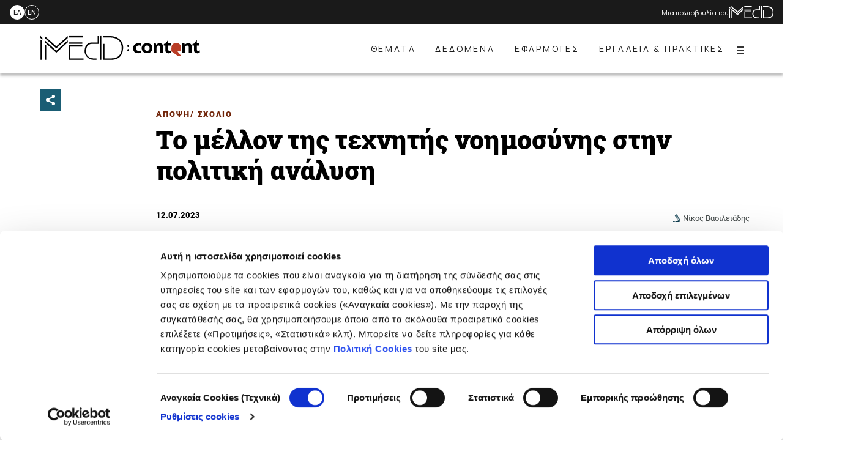

--- FILE ---
content_type: text/html; charset=UTF-8
request_url: https://lab.imedd.org/to-mellon-tis-technitis-noimosynis-stin-politiki-analysi/
body_size: 19130
content:
<!doctype html>
<html lang="el">
<head>
	<meta charset="UTF-8">
	<meta name="viewport" content="width=device-width, initial-scale=1">
	<link rel="profile" href="https://gmpg.org/xfn/11">

	<script type="text/javascript">
	window.dataLayer = window.dataLayer || [];

	function gtag() {
		dataLayer.push(arguments);
	}

	gtag("consent", "default", {
		ad_personalization: "denied",
		ad_storage: "denied",
		ad_user_data: "denied",
		analytics_storage: "denied",
		functionality_storage: "denied",
		personalization_storage: "denied",
		security_storage: "granted",
		wait_for_update: 500,
	});
	gtag("set", "ads_data_redaction", true);
	</script>
<script type="text/javascript"
		id="Cookiebot"
		src="https://consent.cookiebot.com/uc.js"
		data-implementation="wp"
		data-cbid="f5f84b33-c06b-4b63-b6d3-ca71ab5275a0"
						data-culture="EL"
					 defer></script>
<meta name='robots' content='index, follow, max-image-preview:large, max-snippet:-1, max-video-preview:-1' />
<link rel="alternate" hreflang="el" href="https://lab.imedd.org/to-mellon-tis-technitis-noimosynis-stin-politiki-analysi/" />
<link rel="alternate" hreflang="en" href="https://lab.imedd.org/en/the-future-of-artificial-intelligence-in-political-analysis/" />
<link rel="alternate" hreflang="x-default" href="https://lab.imedd.org/to-mellon-tis-technitis-noimosynis-stin-politiki-analysi/" />

	<!-- This site is optimized with the Yoast SEO plugin v20.6 - https://yoast.com/wordpress/plugins/seo/ -->
	<title>Το μέλλον της τεχνητής νοημοσύνης στην πολιτική ανάλυση - iMEdD Content</title>
	<link rel="canonical" href="https://lab.imedd.org/to-mellon-tis-technitis-noimosynis-stin-politiki-analysi/" />
	<meta property="og:locale" content="el_GR" />
	<meta property="og:type" content="article" />
	<meta property="og:title" content="Το μέλλον της τεχνητής νοημοσύνης στην πολιτική ανάλυση - iMEdD Content" />
	<meta property="og:description" content="Ο Καθηγητής πληροφορικής Νίκος Βασιλειάδης σχολιάζει την έρευνα του iMEdDLab για την ανάλυση του προεκλογικού πολιτικού λόγου." />
	<meta property="og:url" content="https://lab.imedd.org/to-mellon-tis-technitis-noimosynis-stin-politiki-analysi/" />
	<meta property="og:site_name" content="iMEdD Content" />
	<meta property="article:publisher" content="https://www.facebook.com/imeddgreece/" />
	<meta property="article:published_time" content="2023-07-12T10:18:32+00:00" />
	<meta property="article:modified_time" content="2023-07-12T14:36:40+00:00" />
	<meta property="og:image" content="https://lab.imedd.org/wp-content/uploads/2023/07/VASILIADHS.jpg" />
	<meta property="og:image:width" content="1920" />
	<meta property="og:image:height" content="1080" />
	<meta property="og:image:type" content="image/jpeg" />
	<meta name="author" content="Kelly Kiki" />
	<meta name="twitter:card" content="summary_large_image" />
	<meta name="twitter:creator" content="@iMEdDLab" />
	<meta name="twitter:site" content="@iMEdDLab" />
	<script type="application/ld+json" class="yoast-schema-graph">{"@context":"https://schema.org","@graph":[{"@type":"Article","@id":"https://lab.imedd.org/to-mellon-tis-technitis-noimosynis-stin-politiki-analysi/#article","isPartOf":{"@id":"https://lab.imedd.org/to-mellon-tis-technitis-noimosynis-stin-politiki-analysi/"},"author":{"name":"Kelly Kiki","@id":"https://lab.imedd.org/#/schema/person/3c554137c2fdefb61225d3f4f22fc807"},"headline":"Το μέλλον της τεχνητής νοημοσύνης στην πολιτική ανάλυση","datePublished":"2023-07-12T10:18:32+00:00","dateModified":"2023-07-12T14:36:40+00:00","mainEntityOfPage":{"@id":"https://lab.imedd.org/to-mellon-tis-technitis-noimosynis-stin-politiki-analysi/"},"wordCount":14,"publisher":{"@id":"https://lab.imedd.org/#organization"},"image":{"@id":"https://lab.imedd.org/to-mellon-tis-technitis-noimosynis-stin-politiki-analysi/#primaryimage"},"thumbnailUrl":"https://lab.imedd.org/wp-content/uploads/2023/07/VASILIADHS.jpg","keywords":["Άποψη","εκλογές 2023"],"articleSection":["Άποψη/ Σχόλιο","Θέματα"],"inLanguage":"el"},{"@type":"WebPage","@id":"https://lab.imedd.org/to-mellon-tis-technitis-noimosynis-stin-politiki-analysi/","url":"https://lab.imedd.org/to-mellon-tis-technitis-noimosynis-stin-politiki-analysi/","name":"Το μέλλον της τεχνητής νοημοσύνης στην πολιτική ανάλυση - iMEdD Content","isPartOf":{"@id":"https://lab.imedd.org/#website"},"primaryImageOfPage":{"@id":"https://lab.imedd.org/to-mellon-tis-technitis-noimosynis-stin-politiki-analysi/#primaryimage"},"image":{"@id":"https://lab.imedd.org/to-mellon-tis-technitis-noimosynis-stin-politiki-analysi/#primaryimage"},"thumbnailUrl":"https://lab.imedd.org/wp-content/uploads/2023/07/VASILIADHS.jpg","datePublished":"2023-07-12T10:18:32+00:00","dateModified":"2023-07-12T14:36:40+00:00","breadcrumb":{"@id":"https://lab.imedd.org/to-mellon-tis-technitis-noimosynis-stin-politiki-analysi/#breadcrumb"},"inLanguage":"el","potentialAction":[{"@type":"ReadAction","target":["https://lab.imedd.org/to-mellon-tis-technitis-noimosynis-stin-politiki-analysi/"]}]},{"@type":"ImageObject","inLanguage":"el","@id":"https://lab.imedd.org/to-mellon-tis-technitis-noimosynis-stin-politiki-analysi/#primaryimage","url":"https://lab.imedd.org/wp-content/uploads/2023/07/VASILIADHS.jpg","contentUrl":"https://lab.imedd.org/wp-content/uploads/2023/07/VASILIADHS.jpg","width":1920,"height":1080},{"@type":"BreadcrumbList","@id":"https://lab.imedd.org/to-mellon-tis-technitis-noimosynis-stin-politiki-analysi/#breadcrumb","itemListElement":[{"@type":"ListItem","position":1,"name":"Home","item":"https://lab.imedd.org/"},{"@type":"ListItem","position":2,"name":"Θέματα","item":"https://lab.imedd.org/themata/"},{"@type":"ListItem","position":3,"name":"Το μέλλον της τεχνητής νοημοσύνης στην πολιτική ανάλυση"}]},{"@type":"WebSite","@id":"https://lab.imedd.org/#website","url":"https://lab.imedd.org/","name":"iMEdD Content","description":"To Lab είναι ο πυλώνας παραγωγής πρωτογενούς περιεχομένου του iMEdD","publisher":{"@id":"https://lab.imedd.org/#organization"},"potentialAction":[{"@type":"SearchAction","target":{"@type":"EntryPoint","urlTemplate":"https://lab.imedd.org/?s={search_term_string}"},"query-input":"required name=search_term_string"}],"inLanguage":"el"},{"@type":"Organization","@id":"https://lab.imedd.org/#organization","name":"iMEdD Lab","url":"https://lab.imedd.org/","logo":{"@type":"ImageObject","inLanguage":"el","@id":"https://lab.imedd.org/#/schema/logo/image/","url":"https://lab.imedd.org/wp-content/uploads/2020/07/imedd-lab-logo.svg","contentUrl":"https://lab.imedd.org/wp-content/uploads/2020/07/imedd-lab-logo.svg","width":230,"height":55,"caption":"iMEdD Lab"},"image":{"@id":"https://lab.imedd.org/#/schema/logo/image/"},"sameAs":["https://www.facebook.com/imeddgreece/","https://twitter.com/iMEdDLab","https://www.instagram.com/imeddgreece/","https://www.linkedin.com/company/imeddgreece/"]},{"@type":"Person","@id":"https://lab.imedd.org/#/schema/person/3c554137c2fdefb61225d3f4f22fc807","name":"Kelly Kiki","image":{"@type":"ImageObject","inLanguage":"el","@id":"https://lab.imedd.org/#/schema/person/image/","url":"https://secure.gravatar.com/avatar/cdf93745bd4a11ec9851e8af13622b6d?s=96&d=mm&r=g","contentUrl":"https://secure.gravatar.com/avatar/cdf93745bd4a11ec9851e8af13622b6d?s=96&d=mm&r=g","caption":"Kelly Kiki"},"url":"https://lab.imedd.org/author/kelly-kiki/"}]}</script>
	<!-- / Yoast SEO plugin. -->


<link rel='dns-prefetch' href='//cdn.jsdelivr.net' />

<link rel="alternate" type="application/rss+xml" title="Ροή RSS &raquo; iMEdD Content" href="https://lab.imedd.org/feed/" />
<link rel="alternate" type="application/rss+xml" title="Ροή Σχολίων &raquo; iMEdD Content" href="https://lab.imedd.org/comments/feed/" />
<style type="text/css">
img.wp-smiley,
img.emoji {
	display: inline !important;
	border: none !important;
	box-shadow: none !important;
	height: 1em !important;
	width: 1em !important;
	margin: 0 0.07em !important;
	vertical-align: -0.1em !important;
	background: none !important;
	padding: 0 !important;
}
</style>
	<link rel='stylesheet' id='wp-block-library-css' href='https://lab.imedd.org/wp-includes/css/dist/block-library/style.min.css?ver=6.2.8' type='text/css' media='all' />
<link rel='stylesheet' id='imedd_lab_blocks-cgb-style-css-css' href='https://lab.imedd.org/wp-content/plugins/imedd-lab-blocks/dist/blocks.style.build.css' type='text/css' media='all' />
<style id='safe-svg-svg-icon-style-inline-css' type='text/css'>
.safe-svg-cover .safe-svg-inside{display:inline-block;max-width:100%}.safe-svg-cover svg{height:100%;max-height:100%;max-width:100%;width:100%}

</style>
<link rel='stylesheet' id='classic-theme-styles-css' href='https://lab.imedd.org/wp-includes/css/classic-themes.min.css?ver=6.2.8' type='text/css' media='all' />
<style id='global-styles-inline-css' type='text/css'>
body{--wp--preset--gradient--vivid-cyan-blue-to-vivid-purple: linear-gradient(135deg,rgba(6,147,227,1) 0%,rgb(155,81,224) 100%);--wp--preset--gradient--light-green-cyan-to-vivid-green-cyan: linear-gradient(135deg,rgb(122,220,180) 0%,rgb(0,208,130) 100%);--wp--preset--gradient--luminous-vivid-amber-to-luminous-vivid-orange: linear-gradient(135deg,rgba(252,185,0,1) 0%,rgba(255,105,0,1) 100%);--wp--preset--gradient--luminous-vivid-orange-to-vivid-red: linear-gradient(135deg,rgba(255,105,0,1) 0%,rgb(207,46,46) 100%);--wp--preset--gradient--very-light-gray-to-cyan-bluish-gray: linear-gradient(135deg,rgb(238,238,238) 0%,rgb(169,184,195) 100%);--wp--preset--gradient--cool-to-warm-spectrum: linear-gradient(135deg,rgb(74,234,220) 0%,rgb(151,120,209) 20%,rgb(207,42,186) 40%,rgb(238,44,130) 60%,rgb(251,105,98) 80%,rgb(254,248,76) 100%);--wp--preset--gradient--blush-light-purple: linear-gradient(135deg,rgb(255,206,236) 0%,rgb(152,150,240) 100%);--wp--preset--gradient--blush-bordeaux: linear-gradient(135deg,rgb(254,205,165) 0%,rgb(254,45,45) 50%,rgb(107,0,62) 100%);--wp--preset--gradient--luminous-dusk: linear-gradient(135deg,rgb(255,203,112) 0%,rgb(199,81,192) 50%,rgb(65,88,208) 100%);--wp--preset--gradient--pale-ocean: linear-gradient(135deg,rgb(255,245,203) 0%,rgb(182,227,212) 50%,rgb(51,167,181) 100%);--wp--preset--gradient--electric-grass: linear-gradient(135deg,rgb(202,248,128) 0%,rgb(113,206,126) 100%);--wp--preset--gradient--midnight: linear-gradient(135deg,rgb(2,3,129) 0%,rgb(40,116,252) 100%);--wp--preset--duotone--dark-grayscale: url('#wp-duotone-dark-grayscale');--wp--preset--duotone--grayscale: url('#wp-duotone-grayscale');--wp--preset--duotone--purple-yellow: url('#wp-duotone-purple-yellow');--wp--preset--duotone--blue-red: url('#wp-duotone-blue-red');--wp--preset--duotone--midnight: url('#wp-duotone-midnight');--wp--preset--duotone--magenta-yellow: url('#wp-duotone-magenta-yellow');--wp--preset--duotone--purple-green: url('#wp-duotone-purple-green');--wp--preset--duotone--blue-orange: url('#wp-duotone-blue-orange');--wp--preset--font-size--small: 13px;--wp--preset--font-size--medium: 20px;--wp--preset--font-size--large: 36px;--wp--preset--font-size--x-large: 42px;--wp--preset--spacing--20: 0.44rem;--wp--preset--spacing--30: 0.67rem;--wp--preset--spacing--40: 1rem;--wp--preset--spacing--50: 1.5rem;--wp--preset--spacing--60: 2.25rem;--wp--preset--spacing--70: 3.38rem;--wp--preset--spacing--80: 5.06rem;--wp--preset--shadow--natural: 6px 6px 9px rgba(0, 0, 0, 0.2);--wp--preset--shadow--deep: 12px 12px 50px rgba(0, 0, 0, 0.4);--wp--preset--shadow--sharp: 6px 6px 0px rgba(0, 0, 0, 0.2);--wp--preset--shadow--outlined: 6px 6px 0px -3px rgba(255, 255, 255, 1), 6px 6px rgba(0, 0, 0, 1);--wp--preset--shadow--crisp: 6px 6px 0px rgba(0, 0, 0, 1);}:where(.is-layout-flex){gap: 0.5em;}body .is-layout-flow > .alignleft{float: left;margin-inline-start: 0;margin-inline-end: 2em;}body .is-layout-flow > .alignright{float: right;margin-inline-start: 2em;margin-inline-end: 0;}body .is-layout-flow > .aligncenter{margin-left: auto !important;margin-right: auto !important;}body .is-layout-constrained > .alignleft{float: left;margin-inline-start: 0;margin-inline-end: 2em;}body .is-layout-constrained > .alignright{float: right;margin-inline-start: 2em;margin-inline-end: 0;}body .is-layout-constrained > .aligncenter{margin-left: auto !important;margin-right: auto !important;}body .is-layout-constrained > :where(:not(.alignleft):not(.alignright):not(.alignfull)){max-width: var(--wp--style--global--content-size);margin-left: auto !important;margin-right: auto !important;}body .is-layout-constrained > .alignwide{max-width: var(--wp--style--global--wide-size);}body .is-layout-flex{display: flex;}body .is-layout-flex{flex-wrap: wrap;align-items: center;}body .is-layout-flex > *{margin: 0;}:where(.wp-block-columns.is-layout-flex){gap: 2em;}.has-vivid-cyan-blue-to-vivid-purple-gradient-background{background: var(--wp--preset--gradient--vivid-cyan-blue-to-vivid-purple) !important;}.has-light-green-cyan-to-vivid-green-cyan-gradient-background{background: var(--wp--preset--gradient--light-green-cyan-to-vivid-green-cyan) !important;}.has-luminous-vivid-amber-to-luminous-vivid-orange-gradient-background{background: var(--wp--preset--gradient--luminous-vivid-amber-to-luminous-vivid-orange) !important;}.has-luminous-vivid-orange-to-vivid-red-gradient-background{background: var(--wp--preset--gradient--luminous-vivid-orange-to-vivid-red) !important;}.has-very-light-gray-to-cyan-bluish-gray-gradient-background{background: var(--wp--preset--gradient--very-light-gray-to-cyan-bluish-gray) !important;}.has-cool-to-warm-spectrum-gradient-background{background: var(--wp--preset--gradient--cool-to-warm-spectrum) !important;}.has-blush-light-purple-gradient-background{background: var(--wp--preset--gradient--blush-light-purple) !important;}.has-blush-bordeaux-gradient-background{background: var(--wp--preset--gradient--blush-bordeaux) !important;}.has-luminous-dusk-gradient-background{background: var(--wp--preset--gradient--luminous-dusk) !important;}.has-pale-ocean-gradient-background{background: var(--wp--preset--gradient--pale-ocean) !important;}.has-electric-grass-gradient-background{background: var(--wp--preset--gradient--electric-grass) !important;}.has-midnight-gradient-background{background: var(--wp--preset--gradient--midnight) !important;}.has-small-font-size{font-size: var(--wp--preset--font-size--small) !important;}.has-medium-font-size{font-size: var(--wp--preset--font-size--medium) !important;}.has-large-font-size{font-size: var(--wp--preset--font-size--large) !important;}.has-x-large-font-size{font-size: var(--wp--preset--font-size--x-large) !important;}
.wp-block-navigation a:where(:not(.wp-element-button)){color: inherit;}
:where(.wp-block-columns.is-layout-flex){gap: 2em;}
.wp-block-pullquote{font-size: 1.5em;line-height: 1.6;}
</style>
<link rel='stylesheet' id='wpml-blocks-css' href='https://lab.imedd.org/wp-content/plugins/sitepress-multilingual-cms/dist/css/blocks/styles.css?ver=4.6.3' type='text/css' media='all' />
<link rel='stylesheet' id='slash-admin-fonts_0-css' href='https://lab.imedd.org/wp-content/fonts/6b448ea07a0625a0bc1aed6a9d9028d9.css?ver=6.2.8' type='text/css' media='all' />
<link rel='stylesheet' id='imedd-lab-critical-css' href='https://lab.imedd.org/wp-content/themes/imedd-lab_2024/css/critical.css?ver=1720415753' type='text/css' media='all' />
<link rel='stylesheet' id='imedd-lab-style-css' href='https://lab.imedd.org/wp-content/themes/imedd-lab_2024/style.css?ver=1720415753' type='text/css' media='all' />
<link rel='stylesheet' id='2024-style-css' href='https://lab.imedd.org/wp-content/themes/imedd-lab_2024/css/2024-style.css?ver=91442425' type='text/css' media='all' />
<link rel='stylesheet' id='swipper-css' href='https://cdn.jsdelivr.net/npm/swiper@8/swiper-bundle.min.css?ver=91442425' type='text/css' media='all' />
<script type='text/javascript' src='https://lab.imedd.org/wp-includes/js/jquery/jquery.min.js?ver=3.6.4' id='jquery-core-js' defer></script>
<script type='text/javascript' src='https://lab.imedd.org/wp-includes/js/jquery/jquery-migrate.min.js?ver=3.4.0' id='jquery-migrate-js' defer></script>
<script type='text/javascript' id='wpml-cookie-js-extra'>
/* <![CDATA[ */
var wpml_cookies = {"wp-wpml_current_language":{"value":"el","expires":1,"path":"\/"}};
var wpml_cookies = {"wp-wpml_current_language":{"value":"el","expires":1,"path":"\/"}};
/* ]]> */
</script>
<script type='text/javascript' src='https://lab.imedd.org/wp-content/plugins/sitepress-multilingual-cms/res/js/cookies/language-cookie.js?ver=4.6.3' id='wpml-cookie-js' defer></script>
<script type='text/javascript' id='jquery-remove-uppercase-accents-js-extra'>
/* <![CDATA[ */
var rua = {"accents":[{"original":"\u0386\u0399","convert":"\u0391\u03aa"},{"original":"\u0386\u03a5","convert":"\u0391\u03ab"},{"original":"\u0388\u0399","convert":"\u0395\u03aa"},{"original":"\u038c\u0399","convert":"\u039f\u03aa"},{"original":"\u0388\u03a5","convert":"\u0395\u03ab"},{"original":"\u038c\u03a5","convert":"\u039f\u03ab"},{"original":"\u03ac\u03b9","convert":"\u03b1\u03ca"},{"original":"\u03ad\u03b9","convert":"\u03b5\u03ca"},{"original":"\u0386\u03c5","convert":"\u03b1\u03cb"},{"original":"\u03ac\u03c5","convert":"\u03b1\u03cb"},{"original":"\u03cc\u03b9","convert":"\u03bf\u03ca"},{"original":"\u0388\u03c5","convert":"\u03b5\u03cb"},{"original":"\u03ad\u03c5","convert":"\u03b5\u03cb"},{"original":"\u03cc\u03c5","convert":"\u03bf\u03cb"},{"original":"\u038c\u03c5","convert":"\u03bf\u03cb"},{"original":"\u0386","convert":"\u0391"},{"original":"\u03ac","convert":"\u03b1"},{"original":"\u0388","convert":"\u0395"},{"original":"\u03ad","convert":"\u03b5"},{"original":"\u0389","convert":"\u0397"},{"original":"\u03ae","convert":"\u03b7"},{"original":"\u038a","convert":"\u0399"},{"original":"\u03aa","convert":"\u0399"},{"original":"\u03af","convert":"\u03b9"},{"original":"\u0390","convert":"\u03ca"},{"original":"\u038c","convert":"\u039f"},{"original":"\u03cc","convert":"\u03bf"},{"original":"\u038e","convert":"\u03a5"},{"original":"\u03cd","convert":"\u03c5"},{"original":"\u03b0","convert":"\u03cb"},{"original":"\u038f","convert":"\u03a9"},{"original":"\u03ce","convert":"\u03c9"}],"selectors":"","selAction":""};
/* ]]> */
</script>
<script type='text/javascript' src='https://lab.imedd.org/wp-content/plugins/remove-uppercase-accents/js/jquery.remove-uppercase-accents.js?ver=6.2.8' id='jquery-remove-uppercase-accents-js' defer></script>
<script type='text/javascript' src='https://cdn.jsdelivr.net/npm/swiper@8/swiper-bundle.min.js?ver=91442425' id='swipper-js' defer></script>
<script type='text/javascript' src='https://lab.imedd.org/wp-content/themes/imedd-lab_2024/js/2024-scripts.js?ver=91442425' id='template-scripts-js' defer></script>
<link rel="https://api.w.org/" href="https://lab.imedd.org/wp-json/" /><link rel="alternate" type="application/json" href="https://lab.imedd.org/wp-json/wp/v2/posts/13369" /><link rel="EditURI" type="application/rsd+xml" title="RSD" href="https://lab.imedd.org/xmlrpc.php?rsd" />
<link rel="wlwmanifest" type="application/wlwmanifest+xml" href="https://lab.imedd.org/wp-includes/wlwmanifest.xml" />
<meta name="generator" content="WordPress 6.2.8" />
<link rel='shortlink' href='https://lab.imedd.org/?p=13369' />
<link rel="alternate" type="application/json+oembed" href="https://lab.imedd.org/wp-json/oembed/1.0/embed?url=https%3A%2F%2Flab.imedd.org%2Fto-mellon-tis-technitis-noimosynis-stin-politiki-analysi%2F" />
<link rel="alternate" type="text/xml+oembed" href="https://lab.imedd.org/wp-json/oembed/1.0/embed?url=https%3A%2F%2Flab.imedd.org%2Fto-mellon-tis-technitis-noimosynis-stin-politiki-analysi%2F&#038;format=xml" />
<meta name="generator" content="WPML ver:4.6.3 stt:1,13;" />

		<!-- GA Google Analytics @ https://m0n.co/ga -->
		<script async src="https://www.googletagmanager.com/gtag/js?id=UA-129030467-1"></script>
		<script>
			window.dataLayer = window.dataLayer || [];
			function gtag(){dataLayer.push(arguments);}
			gtag('js', new Date());
			gtag('config', 'UA-129030467-1');
		</script>

	<style>.wp-block-gallery.is-cropped .blocks-gallery-item picture{height:100%;width:100%;}</style><link rel="icon" href="https://lab.imedd.org/wp-content/uploads/2020/07/favicon-50x50.png" sizes="32x32" />
<link rel="icon" href="https://lab.imedd.org/wp-content/uploads/2020/07/favicon.png" sizes="192x192" />
<link rel="apple-touch-icon" href="https://lab.imedd.org/wp-content/uploads/2020/07/favicon.png" />
<meta name="msapplication-TileImage" content="https://lab.imedd.org/wp-content/uploads/2020/07/favicon.png" />
		<style type="text/css" id="wp-custom-css">
			[class*="cookieconsent-optout-"] {
    background: #444;
    padding: 1rem;
    border: 1px solid #000;
    color: #fff;
	display:block;
}
[class*="cookieconsent-optout-"] > a {
	color: #fff;
}

@media (min-width: 73.125em){
.wp-block-imedd-asideside .timeline ul li {position:relative;}
.wp-block-imedd-asideside .timeline ul li .milestone-title{position:unset}
.wp-block-imedd-asideside .timeline .milestone-title::after{left: calc(43% - 20px - 15px);}
}

.wp-block-imedd-asideside .timeline ul {
	
	max-height:100%
}

.wp-block-imedd-timeline .milestones-container .nav-btn.next {
	display:none
}

.wp-block-imedd-timeline .milestones-container::before { top:164px}

.custom-iframe {
	
	display: flex;
	width: 100%;	
	align-items: center;
	
}

.custom-iframe.flexstart {
	
	justify-content: flex-start;
	
}

.custom-iframe.midflex {
	
	justify-content: center;
	
}

.custom-iframe.flexend {
	
	justify-content: flex-end;
	
}

.custom-iframe.ps {
	
	padding:20px
	
}

.custom-iframe.pm {
	
	padding:40px
	
}

.custom-iframe.pl {
	
	padding:80px
		
}


.custifr {position:relative}

@media all and (min-width: 73.125em) {
	
	.has-aside-container .html-block {
		padding-left: 0;
		max-width: 73.125rem;
		margin-left: auto;
		margin-right: auto;
		
	}
	
	.wp-block-column .html-block {
		padding-left: 0;
		max-width: 73.125rem;
		margin-left: auto;
		margin-right: auto;
		
	}
	
	.html-block {
		
		padding-left: 31.25rem;
		max-width: 73.125rem;
		margin-left: auto;
		margin-right: auto;
	}	
	
}

@media all and (min-width: 41.875em) and (max-width:73.124em) {
	
	.html-block {
		
		padding-left: 12.5rem;
		max-width: 73.125rem;
		margin-left: auto;
		margin-right: auto;
	}	
		
	
}

/*@media all and (min-width: 73.125em){*/
body:not(.unset--the-unset) .wp-block-gallery,
body:not(.unset--the-unset) .wp-block-imedd-iframe,
body:not(.unset--the-unset) .wp-block-table,
body:not(.unset--the-unset) .wp-block-image,
body:not(.unset--the-unset) .wp-block-imedd-carousel,
body:not(.unset--the-unset) .wp-block-imedd-code,
body:not(.unset--the-unset) .wp-block-imedd-button,
body:not(.unset--the-unset) .entry-content p,
body:not(.unset--the-unset) #cmplz-cookies-overview,
body:not(.unset--the-unset) .entry-content h2,
body:not(.unset--the-unset) .wp-block-separator--container,
body:not(.unset--the-unset) .aside-side .wp-block-imedd-story .cat-links,
body:not(.unset--the-unset) .aside-side .wp-block-imedd-story .story-block-image,
body:not(.unset--the-unset) .entry-content h3,
body:not(.unset--the-unset) .entry-content h4,
body:not(.unset--the-unset) .entry-content h5,
body:not(.unset--the-unset) .entry-content h6,
body:not(.unset--the-unset) .entry-content ul,
body:not(.unset--the-unset) .entry-content ol,
body:not(.unset--the-unset) .entry-content h4{
padding-left: unset;
}
/*}*/
iframe.size--box{
		aspect-ratio: 1/1.05;
		height: unset;
	}
	iframe.size--landscape{
		aspect-ratio: 3/2;
		height: unset;
	}
	iframe.size--portrait{
		aspect-ratio: 2/3;
		height: unset;
	}
/*
	.entry-content p{
		word-break: break-all;
    	white-space: normal;
	}
	*/
	.wp-block-columns{
		gap: 1.25rem
	}
  body.special-elections-page .entry-content > p,
	body.special-elections-page .entry-content > p.is-summary,
	body.special-elections-page .entry-content > h1,
	body.special-elections-page .entry-content > h2,
	body.special-elections-page .entry-content > h3,
	body.special-elections-page .entry-content > h4,
	body.special-elections-page .entry-content > h5,
	body.special-elections-page .entry-content > h6{
		padding-inline: 1.25rem !important;
	}
	body.title-center .entry-header{
		padding-left: 0px;
		text-align: center;
	}
	body.special-elections-page .entry-header::after{
		display: none;
	}
	body.page-title-red h1.entry-title{
		color: #ba3a0b;
		font-family: roboto condensed,sans-serif;
		font-size: 3rem;
	}
iframe.story-block-image{
	height:100% !important;
}
@media (min-width: 73.125em) {
body.single-format-standard .entry-content > p.is-summary{
	padding-left: 12.5rem;
	}
}
#primary-menu li.elections_menu a{
	background-color: #ba3a0b;
	color: #ffffff !important;
	letter-spacing: 2px;
}

@media (max-width: 768px) {
     .show_desktop {
         display: none;
    }
}
@media (min-width: 769px) {
    .show_mobile {
        display: none;
    }
}
.entry-content{
	overflow-y: clip
}

/** Crisis report resource addons **/
.counters-wrapper{
    background-color: #262626;
    padding-block: 18px;
    position: relative;
}
.counters-container{
	max-width: 100%;
}
.counters-container .row{
    display: flex;
    gap: 12px;
}
.counters-container .col-item{
    display: flex;
    flex-direction: column;
    gap: 5px;
    justify-content: space-between;
	position: relative;
	padding-block: 8px;
}
.counters-container .col-item:after{
	position: absolute;
	width: 1px;
	height: 100%;
	content: "";
	background-color: rgba(255, 255, 255, .3);
	right: -7px;
	top: 0px;
}
.counters-container .col-item:last-child:after{
	display: none;
}
.counters-container .row[data-countitems="6"] .col-item{width: calc(100% / 6);}
.counters-container .row[data-countitems="5"] .col-item{width: calc(100% / 5);}
.counters-container .row[data-countitems="4"] .col-item{width: calc(100% / 4);}
.counters-container .row[data-countitems="3"] .col-item{width: calc(100% / 3);}
.counters-container .col-item h3{
    display: flex;	
    flex-direction: column;
    align-items: center;
    grid-gap: 5px;
    margin: 0px;
	font-family: "Roboto", sans-serif;
}
.counters-container .col-item h3 .counter{
    font-size: 42px;
	font-weight: 800;
	color: #ffffff;
}
.counters-container .col-item .surfix{
    font-size: 16px;
	font-weight: 600;
	color: #BA3A0B;
	text-transform: uppercase;
}
.counters-container .col-item p{
    font-size: 14px;
    color: #ffffff;
    margin: 0px;
    text-align: center;
	font-family: "Roboto", sans-serif;
}
.counters-container .col-item p a{
	color: inherit;
}
@media (max-width: 767.98px) {
	.counters-wrapper{
		margin-left: -1.25em;
		margin-right: -1.25em;
	}
	.counters-container .col-item p{
		 font-size: 10px;
	}
	.counters-container .col-item .surfix{
    	font-size: 10px;
		font-weight: 400;
	}
	.counters-container .col-item h3 .counter{
    	font-size: 22px;
	}
	.counters-container .row[data-countitems="6"] .col-item,
	.counters-container .row[data-countitems="5"] .col-item,
	.counters-container .row[data-countitems="3"] .col-item{
		width: calc(100% / 3 - 15px);
		justify-content: flex-start;
	}
	.counters-container .row[data-countitems="4"] .col-item,
	.counters-container .row[data-countitems="2"] .col-item{
		width: calc(100% / 2 - 15px);
		justify-content: flex-start;
	}
	.counters-container .row{
		flex-wrap: wrap;
		justify-content: center;
	}
	.counters-container .col-item:after{
		display: none;
	}
}
@media (max-width: 1023px) {
	.counters-container .col-item h3 .counter{
		font-size: 32px;
	}
	.counters-container .col-item .surfix{
		font-size: 12px;
	}
}
.logo_showcase-wrapper{
	width: 115vh;
    padding-left: 70px;
	height: 100%;
    display: flex;
    align-items: center;
}
.logo_showcase-container .swiper-wrapper .swiper-slide{
	text-align: center;
	-webkit-user-select: none; /* Safari */
	user-select: none;
}
@media (max-width: 767.98px) {
	.logo_showcase-wrapper{
		width: 100%;
		padding-left: 0px;
	}
	.wp-block-columns{
		padding-inline: 0;
	}
}
body:not(.logged-in) .archive-default article.category-hidden,
body:not(.logged-in) #posts-flow-items div.category-hidden{
	display: none;
}
body.category-588 .page-header .bg-solid,
body.category-589 .page-header .bg-solid{
    background: #262626;
}
.crr_menu_item a{
	font-size: 0;
	position: relative;
}
.crr_menu_item a:after{
	  position: relative;
    height: 40px;
    width: 120px;
    background-image: url(https://lab.imedd.org/wp-content/uploads/2024/03/CRR_black.svg);
    display: inline-block;
    background-size: contain;
	  background-position: center;
    content: "";
    background-repeat: no-repeat;
}
article.category-crisis-reporting-resource .story-partners img,
article.category-crisis-reporting-resource-en .story-partners img{
	max-height: 120px !important;
	max-width: 280px !important;
}
@media (max-width: 767.98px) {
	article.category-crisis-reporting-resource .story-partners,
	article.category-crisis-reporting-resource-en .story-partners{
		flex-direction: column;
	}
}
/*@media (min-width: 48em){
	body.single-format-standard article.format-standard .entry-content > p,
	body.single-format-standard article.format-standard .entry-content > ul,
	body.single-format-standard article.format-standard .entry-content > h3,
	body.single-format-standard article.format-standard .entry-content .wp-block-image > figure
	{
    padding-left: 12.5rem;
}
}*/
body:not(.logged-in) .wp-embed-aspect-16-9 .wp-block-embed__wrapper{
	padding-bottom: unset;
}

.header_text_static{
	display: flex;
	gap: 10px;
	align-items: center;
	padding-right: var(--padding-container);
}
.header_text_static .text{
	font-family: var(--font__monrope);
	color: #ffffff;
  font-size: 11px;
}
.header_text_static .icon{
	height: 20px;
}
.header_text_static .icon img{
	height: 100%;
}
.wp-embed-aspect-16-9 .wp-block-embed__wrapper iframe{
	position: relative;
	aspect-ratio: 16/9;
}
body.logged-in .wp-embed-aspect-16-9 .wp-block-embed__wrapper{
	padding-bottom: unset;
}

#imedd__masthead.site__header .site__branding img.site__logo{
	height: 40px;
}

#site__footer .footer__mid.tab_links .footer__col a{
	width: 100%;
	display: flex;
  align-items: center;
  justify-content: center;
}
#site__footer .footer__mid.tab_links .footer__col a img{
	width: unset;
	max-width: 280px;
  max-height: 72px;
}

		</style>
		<noscript><style id="rocket-lazyload-nojs-css">.rll-youtube-player, [data-lazy-src]{display:none !important;}</style></noscript></head>

<body class="post-template-default single single-post postid-13369 single-format-standard has-heading-short story-plain is-not-home no-sidebar ">
<svg xmlns="http://www.w3.org/2000/svg" viewBox="0 0 0 0" width="0" height="0" focusable="false" role="none" style="visibility: hidden; position: absolute; left: -9999px; overflow: hidden;" ><defs><filter id="wp-duotone-dark-grayscale"><feColorMatrix color-interpolation-filters="sRGB" type="matrix" values=" .299 .587 .114 0 0 .299 .587 .114 0 0 .299 .587 .114 0 0 .299 .587 .114 0 0 " /><feComponentTransfer color-interpolation-filters="sRGB" ><feFuncR type="table" tableValues="0 0.49803921568627" /><feFuncG type="table" tableValues="0 0.49803921568627" /><feFuncB type="table" tableValues="0 0.49803921568627" /><feFuncA type="table" tableValues="1 1" /></feComponentTransfer><feComposite in2="SourceGraphic" operator="in" /></filter></defs></svg><svg xmlns="http://www.w3.org/2000/svg" viewBox="0 0 0 0" width="0" height="0" focusable="false" role="none" style="visibility: hidden; position: absolute; left: -9999px; overflow: hidden;" ><defs><filter id="wp-duotone-grayscale"><feColorMatrix color-interpolation-filters="sRGB" type="matrix" values=" .299 .587 .114 0 0 .299 .587 .114 0 0 .299 .587 .114 0 0 .299 .587 .114 0 0 " /><feComponentTransfer color-interpolation-filters="sRGB" ><feFuncR type="table" tableValues="0 1" /><feFuncG type="table" tableValues="0 1" /><feFuncB type="table" tableValues="0 1" /><feFuncA type="table" tableValues="1 1" /></feComponentTransfer><feComposite in2="SourceGraphic" operator="in" /></filter></defs></svg><svg xmlns="http://www.w3.org/2000/svg" viewBox="0 0 0 0" width="0" height="0" focusable="false" role="none" style="visibility: hidden; position: absolute; left: -9999px; overflow: hidden;" ><defs><filter id="wp-duotone-purple-yellow"><feColorMatrix color-interpolation-filters="sRGB" type="matrix" values=" .299 .587 .114 0 0 .299 .587 .114 0 0 .299 .587 .114 0 0 .299 .587 .114 0 0 " /><feComponentTransfer color-interpolation-filters="sRGB" ><feFuncR type="table" tableValues="0.54901960784314 0.98823529411765" /><feFuncG type="table" tableValues="0 1" /><feFuncB type="table" tableValues="0.71764705882353 0.25490196078431" /><feFuncA type="table" tableValues="1 1" /></feComponentTransfer><feComposite in2="SourceGraphic" operator="in" /></filter></defs></svg><svg xmlns="http://www.w3.org/2000/svg" viewBox="0 0 0 0" width="0" height="0" focusable="false" role="none" style="visibility: hidden; position: absolute; left: -9999px; overflow: hidden;" ><defs><filter id="wp-duotone-blue-red"><feColorMatrix color-interpolation-filters="sRGB" type="matrix" values=" .299 .587 .114 0 0 .299 .587 .114 0 0 .299 .587 .114 0 0 .299 .587 .114 0 0 " /><feComponentTransfer color-interpolation-filters="sRGB" ><feFuncR type="table" tableValues="0 1" /><feFuncG type="table" tableValues="0 0.27843137254902" /><feFuncB type="table" tableValues="0.5921568627451 0.27843137254902" /><feFuncA type="table" tableValues="1 1" /></feComponentTransfer><feComposite in2="SourceGraphic" operator="in" /></filter></defs></svg><svg xmlns="http://www.w3.org/2000/svg" viewBox="0 0 0 0" width="0" height="0" focusable="false" role="none" style="visibility: hidden; position: absolute; left: -9999px; overflow: hidden;" ><defs><filter id="wp-duotone-midnight"><feColorMatrix color-interpolation-filters="sRGB" type="matrix" values=" .299 .587 .114 0 0 .299 .587 .114 0 0 .299 .587 .114 0 0 .299 .587 .114 0 0 " /><feComponentTransfer color-interpolation-filters="sRGB" ><feFuncR type="table" tableValues="0 0" /><feFuncG type="table" tableValues="0 0.64705882352941" /><feFuncB type="table" tableValues="0 1" /><feFuncA type="table" tableValues="1 1" /></feComponentTransfer><feComposite in2="SourceGraphic" operator="in" /></filter></defs></svg><svg xmlns="http://www.w3.org/2000/svg" viewBox="0 0 0 0" width="0" height="0" focusable="false" role="none" style="visibility: hidden; position: absolute; left: -9999px; overflow: hidden;" ><defs><filter id="wp-duotone-magenta-yellow"><feColorMatrix color-interpolation-filters="sRGB" type="matrix" values=" .299 .587 .114 0 0 .299 .587 .114 0 0 .299 .587 .114 0 0 .299 .587 .114 0 0 " /><feComponentTransfer color-interpolation-filters="sRGB" ><feFuncR type="table" tableValues="0.78039215686275 1" /><feFuncG type="table" tableValues="0 0.94901960784314" /><feFuncB type="table" tableValues="0.35294117647059 0.47058823529412" /><feFuncA type="table" tableValues="1 1" /></feComponentTransfer><feComposite in2="SourceGraphic" operator="in" /></filter></defs></svg><svg xmlns="http://www.w3.org/2000/svg" viewBox="0 0 0 0" width="0" height="0" focusable="false" role="none" style="visibility: hidden; position: absolute; left: -9999px; overflow: hidden;" ><defs><filter id="wp-duotone-purple-green"><feColorMatrix color-interpolation-filters="sRGB" type="matrix" values=" .299 .587 .114 0 0 .299 .587 .114 0 0 .299 .587 .114 0 0 .299 .587 .114 0 0 " /><feComponentTransfer color-interpolation-filters="sRGB" ><feFuncR type="table" tableValues="0.65098039215686 0.40392156862745" /><feFuncG type="table" tableValues="0 1" /><feFuncB type="table" tableValues="0.44705882352941 0.4" /><feFuncA type="table" tableValues="1 1" /></feComponentTransfer><feComposite in2="SourceGraphic" operator="in" /></filter></defs></svg><svg xmlns="http://www.w3.org/2000/svg" viewBox="0 0 0 0" width="0" height="0" focusable="false" role="none" style="visibility: hidden; position: absolute; left: -9999px; overflow: hidden;" ><defs><filter id="wp-duotone-blue-orange"><feColorMatrix color-interpolation-filters="sRGB" type="matrix" values=" .299 .587 .114 0 0 .299 .587 .114 0 0 .299 .587 .114 0 0 .299 .587 .114 0 0 " /><feComponentTransfer color-interpolation-filters="sRGB" ><feFuncR type="table" tableValues="0.098039215686275 1" /><feFuncG type="table" tableValues="0 0.66274509803922" /><feFuncB type="table" tableValues="0.84705882352941 0.41960784313725" /><feFuncA type="table" tableValues="1 1" /></feComponentTransfer><feComposite in2="SourceGraphic" operator="in" /></filter></defs></svg><div id="page" class="site">
	<a class="skip-link screen-reader-text" href="#content">Skip to content</a>
			
		
	<header id="imedd__masthead" class="site__header">	<div class="header__top"><div class="dd-lang__container"><ul><li class="lang-en">
									<a rel="alternate" hreflang="en" href="https://www.imedd.org/">EN</a>
								</li><li class="lang-el current">
									<a rel="alternate" hreflang="el" href="https://www.imedd.org/el/">ΕΛ</a>
								</li></ul></div><div class="header_text_static"><span class="text">Μια πρωτοβουλία του</span><span class="icon"><a href="https://www.imedd.org/"><img src="data:image/svg+xml,%3Csvg%20xmlns='http://www.w3.org/2000/svg'%20viewBox='0%200%200%200'%3E%3C/svg%3E" alt="imedd-logo" data-lazy-src="https://www.imedd.org/wp-content/uploads/2024/07/top-bar-lab-logo.svg"><noscript><img src="https://www.imedd.org/wp-content/uploads/2024/07/top-bar-lab-logo.svg" alt="imedd-logo"></noscript></a></span></div>	</div>	<div class="header__bottom"><div class="site__branding">  <a href="https://lab.imedd.org/" rel="home" title="iMEdD Content">  	<img src="data:image/svg+xml,%3Csvg%20xmlns='http://www.w3.org/2000/svg'%20viewBox='0%200%200%200'%3E%3C/svg%3E" alt="imedd-content" class="site__logo" data-lazy-src="https://www.imedd.org/wp-content/uploads/2025/03/imedd-content.svg"><noscript><img src="https://www.imedd.org/wp-content/uploads/2025/03/imedd-content.svg" alt="imedd-content" class="site__logo"></noscript>  </a></div><nav id="site-navigation" class="main__navigation header_main--menu"><div class="menu-header-menu-container"><ul id="menu-header-menu" class="menu"><li id="menu-item-28290" class="menu-item menu-item-type-post_type menu-item-object-page current_page_parent menu-item-28290"><a href="https://www.imedd.org/news/">NEWS</a></li>
<li id="menu-item-28292" class="menu-item menu-item-type-custom menu-item-object-custom menu-item-28292"><a href="https://imedd.org/mission/">ABOUT</a></li>
</ul></div></nav>	</div></header><button class="menu-toggle" aria-controls="primary-menu" aria-expanded="false">
					<span class="menu-icon"></span>
					<span class="screen-reader-text">Menu</span>
				</button>	<div id="hidden--items" style="display: none;">
		<div class="dd-lang-container"><ul><li class="lang-el current">
									<a rel="alternate" hreflang="el" href="https://lab.imedd.org/to-mellon-tis-technitis-noimosynis-stin-politiki-analysi/">ΕΛ</a>
								</li><li class="lang-en">
									<a rel="alternate" hreflang="en" href="https://lab.imedd.org/en/the-future-of-artificial-intelligence-in-political-analysis/">EN</a>
								</li></ul></div>		<div class="primary-menu"><ul id="primary-menu" class="menu"><li id="menu-item-2345" class="menu-item menu-item-type-taxonomy menu-item-object-category current-post-ancestor current-menu-parent current-post-parent menu-item-2345"><a href="https://lab.imedd.org/category/themata/">ΘΕΜΑΤΑ</a></li>
<li id="menu-item-48481" class="menu-item menu-item-type-taxonomy menu-item-object-category menu-item-48481"><a href="https://lab.imedd.org/category/dedomena/">ΔΕΔΟΜΕΝΑ</a></li>
<li id="menu-item-2648" class="menu-item menu-item-type-taxonomy menu-item-object-category menu-item-2648"><a href="https://lab.imedd.org/category/apps/">ΕΦΑΡΜΟΓΕΣ</a></li>
<li id="menu-item-2296" class="menu-item menu-item-type-taxonomy menu-item-object-category menu-item-2296"><a href="https://lab.imedd.org/category/ergaleia-praktikes/">ΕΡΓΑΛΕΙΑ &#038; ΠΡΑΚΤΙΚΕΣ</a></li>
</ul></div>	</div>
	<div id="content" class="site-content">

	<div id="primary" class="content-area">
		<main id="main" class="site-main">
			
<article id="post-13369" class="post-13369 post type-post status-publish format-standard has-post-thumbnail hentry category-gnomi category-themata tag-apopsi tag-ekloges-2023 imedd_author-nikos-vasiliadis">
		<header class="entry-header-container entry-plain">
		<figure class="entry-featured-media">
								</figure>
					<div class="entry-header">
				<div class="social-share">
					<input type="checkbox" id="shareBtn" class="share-toggle-button">
						<label for="shareBtn"><svg xmlns="http://www.w3.org/2000/svg" width="15.376" height="17.5" viewBox="0 0 15.376 17.5"><defs><style>.a{fill:#000000;}</style></defs><g transform="translate(3 -224.5)"><path class="a" d="M12.4,235.623v-1.854l-11.9,6.9,11.9,6.9v-1.854l-8.7-5.042Z" transform="translate(-2.8 -7.415)"/><path class="a" d="M12.4,245.707v1.854l-11.9-6.9,11.9-6.9v1.854l-8.7,5.042Z" transform="translate(-2.8 -7.415)"/><circle class="a" cx="2.766" cy="2.766" r="2.766" transform="translate(-3 230.45)"/><circle class="a" cx="2.766" cy="2.766" r="2.766" transform="translate(6.844 236.467)"/><circle class="a" cx="2.766" cy="2.766" r="2.766" transform="translate(6.844 224.5)"/></g></svg>
						</label>
					<ul><li class="facebook"><a href="https://www.facebook.com/sharer/sharer.php?u=https://lab.imedd.org/to-mellon-tis-technitis-noimosynis-stin-politiki-analysi/" target="_blank" title="facebook"><?xml version="1.0" encoding="UTF-8"?>
<svg xmlns="http://www.w3.org/2000/svg" aria-hidden="true" data-prefix="fab" data-icon="facebook-f" class="svg-inline--fa fa-facebook-f fa-w-10" role="img" viewBox="0 0 320 512"><path fill="currentColor" d="M279.14 288l14.22-92.66h-88.91v-60.13c0-25.35 12.42-50.06 52.24-50.06h40.42V6.26S260.43 0 225.36 0c-73.22 0-121.08 44.38-121.08 124.72v70.62H22.89V288h81.39v224h100.17V288z"/></svg></a></li><li class="twitter"><a href="https://twitter.com/share?text=Το%20μέλλον%20της%20τεχνητής%20νοημοσύνης%20στην%20πολιτική%20ανάλυση&#038;url=https://lab.imedd.org/to-mellon-tis-technitis-noimosynis-stin-politiki-analysi/" target="_blank" title="twitter"><svg aria-hidden="true" focusable="false" data-prefix="fab" data-icon="twitter" class="svg-inline--fa fa-twitter fa-w-16" role="img" xmlns="http://www.w3.org/2000/svg" viewBox="0 0 512 512"><path fill="currentColor" d="M459.37 151.716c.325 4.548.325 9.097.325 13.645 0 138.72-105.583 298.558-298.558 298.558-59.452 0-114.68-17.219-161.137-47.106 8.447.974 16.568 1.299 25.34 1.299 49.055 0 94.213-16.568 130.274-44.832-46.132-.975-84.792-31.188-98.112-72.772 6.498.974 12.995 1.624 19.818 1.624 9.421 0 18.843-1.3 27.614-3.573-48.081-9.747-84.143-51.98-84.143-102.985v-1.299c13.969 7.797 30.214 12.67 47.431 13.319-28.264-18.843-46.781-51.005-46.781-87.391 0-19.492 5.197-37.36 14.294-52.954 51.655 63.675 129.3 105.258 216.365 109.807-1.624-7.797-2.599-15.918-2.599-24.04 0-57.828 46.782-104.934 104.934-104.934 30.213 0 57.502 12.67 76.67 33.137 23.715-4.548 46.456-13.32 66.599-25.34-7.798 24.366-24.366 44.833-46.132 57.827 21.117-2.273 41.584-8.122 60.426-16.243-14.292 20.791-32.161 39.308-52.628 54.253z"></path></svg></a></li><li class="linkedin"><a href="https://www.linkedin.com/shareArticle?mini=true&#038;url=https://lab.imedd.org/to-mellon-tis-technitis-noimosynis-stin-politiki-analysi/&#038;title=Το%20μέλλον%20της%20τεχνητής%20νοημοσύνης%20στην%20πολιτική%20ανάλυση&#038;summary=Ο%20Καθηγητής%20πληροφορικής%20Νίκος%20Βασιλειάδης%20σχολιάζει%20την%20έρευνα%20του%20iMEdDLab%20για%20την%20ανάλυση%20του%20προεκλογικού%20πολιτικού%20λόγου.&#038;source=https://lab.imedd.org" target="_blank" title="linkedin"><?xml version="1.0" encoding="UTF-8"?>
<svg xmlns="http://www.w3.org/2000/svg" aria-hidden="true" data-prefix="fab" data-icon="linkedin-in" class="svg-inline--fa fa-linkedin-in fa-w-14" role="img" viewBox="0 0 448 512"><path fill="currentColor" d="M100.28 448H7.4V148.9h92.88zM53.79 108.1C24.09 108.1 0 83.5 0 53.8a53.79 53.79 0 0 1 107.58 0c0 29.7-24.1 54.3-53.79 54.3zM447.9 448h-92.68V302.4c0-34.7-.7-79.2-48.29-79.2-48.29 0-55.69 37.7-55.69 76.7V448h-92.78V148.9h89.08v40.8h1.3c12.4-23.5 42.69-48.3 87.88-48.3 94 0 111.28 61.9 111.28 142.3V448z"/></svg></a></li><li class="email"><a href="/cdn-cgi/l/email-protection#[base64]" target="_blank" title="email"><svg aria-hidden="true" focusable="false" data-prefix="far" data-icon="envelope" class="svg-inline--fa fa-envelope fa-w-16" role="img" xmlns="http://www.w3.org/2000/svg" viewBox="0 0 512 512"><path fill="currentColor" d="M464 64H48C21.49 64 0 85.49 0 112v288c0 26.51 21.49 48 48 48h416c26.51 0 48-21.49 48-48V112c0-26.51-21.49-48-48-48zm0 48v40.805c-22.422 18.259-58.168 46.651-134.587 106.49-16.841 13.247-50.201 45.072-73.413 44.701-23.208.375-56.579-31.459-73.413-44.701C106.18 199.465 70.425 171.067 48 152.805V112h416zM48 400V214.398c22.914 18.251 55.409 43.862 104.938 82.646 21.857 17.205 60.134 55.186 103.062 54.955 42.717.231 80.509-37.199 103.053-54.947 49.528-38.783 82.032-64.401 104.947-82.653V400H48z"></path></svg></a></li></ul>
				</div>				<span class="cat-links"><a href="https://lab.imedd.org/category/themata/gnomi/" rel="category tag">Αποψη/ Σχολιο</a></span>				<h1 class="entry-title">Το μέλλον της τεχνητής νοημοσύνης στην πολιτική ανάλυση</h1>									<div class="entry-meta">
						<p class="story-block-date"><time class="entry-date published" datetime="2023-07-12T13:18:32+03:00">12.07.2023</time></p><span class="story-block-authors">  <span class="author vcard"><a class="url fn n" href="https://lab.imedd.org/lab-author/nikos-vasiliadis/">Νίκος Βασιλειάδης</a></span></span>					</div><!-- .entry-meta -->
							</div>
			</header><!-- .entry-header -->


            <div class="entry-content">
    		
<p class="is-summary is-summary">Ο Καθηγητής πληροφορικής Νίκος Βασιλειάδης* σχολιάζει την έρευνα του iMEdDLab για την ανάλυση του προεκλογικού πολιτικού λόγου και καταγράφει ιδέες για το μέλλον της τεχνητής νοημοσύνης στην πολιτική ανάλυση.</p>



<div class="wp-block-imedd-withaside has-aside-container sticky-side">
<div class="wp-block-imedd-asideside aside-side"><div class="wp-block-image is-style-default">
<figure class="alignright size-thumbnail is-resized"><img decoding="async" src="data:image/svg+xml,%3Csvg%20xmlns='http://www.w3.org/2000/svg'%20viewBox='0%200%20203%20203'%3E%3C/svg%3E" alt="" class="wp-image-13370" width="203" height="203" data-lazy-srcset="https://lab.imedd.org/wp-content/uploads/2023/07/VASILIADHS_HEADS-270x270.jpg 270w, https://lab.imedd.org/wp-content/uploads/2023/07/VASILIADHS_HEADS-50x50.jpg 50w, https://lab.imedd.org/wp-content/uploads/2023/07/VASILIADHS_HEADS.jpg 300w" data-lazy-sizes="(max-width: 203px) 100vw, 203px" data-lazy-src="https://lab.imedd.org/wp-content/uploads/2023/07/VASILIADHS_HEADS-270x270.jpg" /><noscript><img decoding="async" src="https://lab.imedd.org/wp-content/uploads/2023/07/VASILIADHS_HEADS-270x270.jpg" alt="" class="wp-image-13370" width="203" height="203" srcset="https://lab.imedd.org/wp-content/uploads/2023/07/VASILIADHS_HEADS-270x270.jpg 270w, https://lab.imedd.org/wp-content/uploads/2023/07/VASILIADHS_HEADS-50x50.jpg 50w, https://lab.imedd.org/wp-content/uploads/2023/07/VASILIADHS_HEADS.jpg 300w" sizes="(max-width: 203px) 100vw, 203px" /></noscript></figure></div></div>



<div class="wp-block-imedd-asidecontent aside-content">
<p class="has-drop-cap">Η δουλειά που έχει γίνει από το iMEdD Lab, σχετικά με την <a href="https://lab.imedd.org/ekloges-2023/" target="_blank" rel="noreferrer noopener">ανάλυση του προεκλογικού πολιτικού λόγου</a>, και τα αποτελέσματά της είναι εξαιρετικά, καθώς δημιούργησαν, αφενός, ένα αρκετά εύχρηστο σύνολο εργαλείων (toolset) και, αφετέρου, μια δομημένη ροή εργασιών (workflow). Αξιοποιώντας τα δύο, ειδικοί από τον τομέα της πολιτικής επιστήμης θα μπορούν να αναλύσουν, με δομημένο και επαναλήψιμο τρόπο, τον δημόσιο λόγο των πολιτικών, είτε σε προεκλογικές περιόδους (όπως έγινε στο συγκεκριμένο έργο) είτε σε οποιαδήποτε άλλη πολιτική περίοδο απαιτηθεί.</p>



<p class="">Η ανάλυση γίνεται κυρίως με βάση την πόλωση και το συναίσθημα, χρησιμοποιώντας τα σύγχρονα δημοφιλή γλωσσικά εργαλεία, όπως είναι το ChatGPT. Τα αποτελέσματα, δε, είναι εντυπωσιακά και απευθύνονται όχι μόνο σε πολιτικούς επιστήμονες και αναλυτές αλλά και στο ευρύ κοινό, δίνοντάς τους μια συνεπή εικόνα του πολιτικού λόγου των αρχηγών των κομμάτων, αποτελώντας βασικό υλικό μελέτης για την ερμηνεία και των εκλογικών αποτελεσμάτων.</p>



<figure class="wp-block-image size-full"><img decoding="async" width="1920" height="1080" src="data:image/svg+xml,%3Csvg%20xmlns='http://www.w3.org/2000/svg'%20viewBox='0%200%201920%201080'%3E%3C/svg%3E" alt="" class="wp-image-13372" data-lazy-srcset="https://lab.imedd.org/wp-content/uploads/2023/07/VASILIADHS.jpg 1920w, https://lab.imedd.org/wp-content/uploads/2023/07/VASILIADHS-670x377.jpg 670w, https://lab.imedd.org/wp-content/uploads/2023/07/VASILIADHS-768x432.jpg 768w, https://lab.imedd.org/wp-content/uploads/2023/07/VASILIADHS-1536x864.jpg 1536w, https://lab.imedd.org/wp-content/uploads/2023/07/VASILIADHS-50x28.jpg 50w, https://lab.imedd.org/wp-content/uploads/2023/07/VASILIADHS-800x450.jpg 800w" data-lazy-sizes="(max-width: 1920px) 100vw, 1920px" data-lazy-src="https://lab.imedd.org/wp-content/uploads/2023/07/VASILIADHS.jpg" /><noscript><img decoding="async" width="1920" height="1080" src="https://lab.imedd.org/wp-content/uploads/2023/07/VASILIADHS.jpg" alt="" class="wp-image-13372" srcset="https://lab.imedd.org/wp-content/uploads/2023/07/VASILIADHS.jpg 1920w, https://lab.imedd.org/wp-content/uploads/2023/07/VASILIADHS-670x377.jpg 670w, https://lab.imedd.org/wp-content/uploads/2023/07/VASILIADHS-768x432.jpg 768w, https://lab.imedd.org/wp-content/uploads/2023/07/VASILIADHS-1536x864.jpg 1536w, https://lab.imedd.org/wp-content/uploads/2023/07/VASILIADHS-50x28.jpg 50w, https://lab.imedd.org/wp-content/uploads/2023/07/VASILIADHS-800x450.jpg 800w" sizes="(max-width: 1920px) 100vw, 1920px" /></noscript></figure>



<p class="">Προφανώς, η συγκεκριμένη εργασία ανοίγει πολλούς μελλοντικούς δρόμους για εξέλιξη, είτε σε επίπεδο ανάλυσης συναισθημάτων (με περισσότερους χαρακτηρισμούς) είτε με ανάλυση συναισθήματος βάσει πτυχών (aspect-based sentiment analysis), όπου ο λόγος θα χαρακτηρίζεται όχι ως προς το συνολικό συναίσθημα που εκπέμπει αλλά ως προς το συναίσθημα σε κάθε διαφορετικό πτυχή-θέμα που θίγεται σε αυτόν. Επίσης, με τη χρήση των ολοένα και καλύτερων μεγάλων γλωσσικών μοντέλων, το εργαλείο και η ανάλυση θα γίνονται όλο και ακριβέστερα. Ακόμα μία ιδέα θα μπορούσε να είναι η αλληλεξάρτηση της χρονικής πορείας των συναισθημάτων του πολιτικού λόγου με τις δημοσκοπήσεις, ώστε να μπορεί να εκτιμηθεί ο αντίκτυπος της αλλαγής στρατηγικής ενός πολιτικού αρχηγού στη δυναμική του κόμματος στους πολίτες. Όλα αυτά καταδεικνύουν ότι το μέλλον της χρήσης των εργαλείων τεχνητής νοημοσύνης στην πολιτική ανάλυση αλλά και στον πολιτικό σχεδιασμό είναι σημαντικό.</p>



<p class=""></p>



<p class="is-colophon is-colophon"><em><strong><em><em><em><em><em><em>*Ο Νίκος Βασιλειάδης είναι Καθηγητής στο Τμήμα Πληροφορικής στο Αριστοτέλειο Πανεπιστήμιο Θεσσαλονίκης.</em></em></em></em></em></em></strong></em></p>



<figure class="wp-block-image size-full is-resized"><a href="https://creativecommons.org/licenses/by-nc/4.0/" target="_blank" rel="noreferrer noopener"><img decoding="async" src="data:image/svg+xml,%3Csvg%20xmlns='http://www.w3.org/2000/svg'%20viewBox='0%200%20101%2035'%3E%3C/svg%3E" alt="Λογότυπο Άδειας Χρήσης Creative Commons Non Commercial International" class="wp-image-4097" width="101" height="35" data-lazy-srcset="https://lab.imedd.org/wp-content/uploads/2020/12/cc-by-nc.png 403w, https://lab.imedd.org/wp-content/uploads/2020/12/cc-by-nc-50x17.png 50w" data-lazy-sizes="(max-width: 101px) 100vw, 101px" data-lazy-src="https://lab.imedd.org/wp-content/uploads/2020/12/cc-by-nc.png" /><noscript><img decoding="async" src="https://lab.imedd.org/wp-content/uploads/2020/12/cc-by-nc.png" alt="Λογότυπο Άδειας Χρήσης Creative Commons Non Commercial International" class="wp-image-4097" width="101" height="35" srcset="https://lab.imedd.org/wp-content/uploads/2020/12/cc-by-nc.png 403w, https://lab.imedd.org/wp-content/uploads/2020/12/cc-by-nc-50x17.png 50w" sizes="(max-width: 101px) 100vw, 101px" /></noscript></a></figure>



<p class="is-colophon is-colophon"><em>Τα άρθρα γνώμης και σχολιασμού που δημοσιεύονται στο iMEdD Lab αντιπροσωπεύουν τους/τις συγγραφείς τους και δεν απηχούν απαραιτήτως τις απόψεις του iMEdD. Oι συγγραφείς εκφράζονται ελεύθερα, χωρίς καθοδήγηση ή παρεμβάσεις.</em></p>
</div>
</div>
    	</div><!-- .entry-content -->
    
	<footer class="entry-footer"><span class="tags-links"><span class="label">Tags: <a href="https://lab.imedd.org/tag/apopsi/" rel="tag">Άποψη</a>, <a href="https://lab.imedd.org/tag/ekloges-2023/" rel="tag">εκλογές 2023</a></span></span></footer>
</article><!-- #post-13369 -->

		</main><!-- #main -->
	</div><!-- #primary -->


</div><!-- #content -->
	<footer class="site__footer" id="site__footer">	<div class="footer__top">		<div class="footer__col info">		<div class="footer__logo">			<a href="https://www.imedd.org"><img src="data:image/svg+xml,%3Csvg%20xmlns='http://www.w3.org/2000/svg'%20viewBox='0%200%200%200'%3E%3C/svg%3E" alt="footer-logo" data-lazy-src="https://www.imedd.org/wp-content/uploads/2024/07/footer-logo.svg"><noscript><img src="https://www.imedd.org/wp-content/uploads/2024/07/footer-logo.svg" alt="footer-logo"></noscript></a>		</div>		<div class="footer__description"><p>Το iMEdD είναι ένας μη κερδοσκοπικός δημοσιογραφικός οργανισμός που ιδρύθηκε το 2018 με αποκλειστική δωρεά από το Ίδρυμα Σταύρος Νιάρχος (ΙΣΝ). Αποστολή του είναι η ενίσχυση της διαφάνειας, της αξιοπιστίας και της ανεξαρτησίας στη δημοσιογραφία.</p>
</div>		</div>		<div class="footer__col social__links"><ul><li class="facebook">
                        <a href="https://www.facebook.com/imeddgreece/" target="_blank" aria-label="Facebook" rel="noreferrer"><?xml version="1.0" encoding="UTF-8"?>
<svg xmlns="http://www.w3.org/2000/svg" aria-hidden="true"  width="10" height="17" data-icon="facebook-f" class="svg-inline--fa fa-facebook-f fa-w-10" aria-labelledby="svgFacebookTitle svgFacebookDesc" role="img" viewBox="0 0 320 512">
    <title id="svgFacebookTitle">Facebook</title>
    <title id="svgFacebookDesc">Facebook logo</title>
    <path fill="currentColor" d="M279.14 288l14.22-92.66h-88.91v-60.13c0-25.35 12.42-50.06 52.24-50.06h40.42V6.26S260.43 0 225.36 0c-73.22 0-121.08 44.38-121.08 124.72v70.62H22.89V288h81.39v224h100.17V288z"/></svg></a>
                    </li><li class="linkedin">
                        <a href="https://www.linkedin.com/company/imeddgreece" target="_blank" aria-label="Linkedin" rel="noreferrer"><?xml version="1.0" encoding="UTF-8"?>
<svg xmlns="http://www.w3.org/2000/svg" aria-hidden="true" width="14" height="17" data-icon="linkedin-in"
     class="svg-inline--fa fa-linkedin-in fa-w-14" role="img" viewBox="0 0 448 512">
    <path fill="currentColor"
          d="M100.28 448H7.4V148.9h92.88zM53.79 108.1C24.09 108.1 0 83.5 0 53.8a53.79 53.79 0 0 1 107.58 0c0 29.7-24.1 54.3-53.79 54.3zM447.9 448h-92.68V302.4c0-34.7-.7-79.2-48.29-79.2-48.29 0-55.69 37.7-55.69 76.7V448h-92.78V148.9h89.08v40.8h1.3c12.4-23.5 42.69-48.3 87.88-48.3 94 0 111.28 61.9 111.28 142.3V448z"/>
</svg></a>
                    </li><li class="instagram">
                        <a href="https://www.instagram.com/imeddgreece/" target="_blank" aria-label="Instagram" rel="noreferrer"><svg aria-hidden="true" width="16" height="16" data-icon="instagram" class="svg-inline--fa fa-instagram fa-w-14"
     role="img" xmlns="http://www.w3.org/2000/svg" viewBox="0 0 448 512">
    <path fill="currentColor"
          d="M224.1 141c-63.6 0-114.9 51.3-114.9 114.9s51.3 114.9 114.9 114.9S339 319.5 339 255.9 287.7 141 224.1 141zm0 189.6c-41.1 0-74.7-33.5-74.7-74.7s33.5-74.7 74.7-74.7 74.7 33.5 74.7 74.7-33.6 74.7-74.7 74.7zm146.4-194.3c0 14.9-12 26.8-26.8 26.8-14.9 0-26.8-12-26.8-26.8s12-26.8 26.8-26.8 26.8 12 26.8 26.8zm76.1 27.2c-1.7-35.9-9.9-67.7-36.2-93.9-26.2-26.2-58-34.4-93.9-36.2-37-2.1-147.9-2.1-184.9 0-35.8 1.7-67.6 9.9-93.9 36.1s-34.4 58-36.2 93.9c-2.1 37-2.1 147.9 0 184.9 1.7 35.9 9.9 67.7 36.2 93.9s58 34.4 93.9 36.2c37 2.1 147.9 2.1 184.9 0 35.9-1.7 67.7-9.9 93.9-36.2 26.2-26.2 34.4-58 36.2-93.9 2.1-37 2.1-147.8 0-184.8zM398.8 388c-7.8 19.6-22.9 34.7-42.6 42.6-29.5 11.7-99.5 9-132.1 9s-102.7 2.6-132.1-9c-19.6-7.8-34.7-22.9-42.6-42.6-11.7-29.5-9-99.5-9-132.1s-2.6-102.7 9-132.1c7.8-19.6 22.9-34.7 42.6-42.6 29.5-11.7 99.5-9 132.1-9s102.7-2.6 132.1 9c19.6 7.8 34.7 22.9 42.6 42.6 11.7 29.5 9 99.5 9 132.1s2.7 102.7-9 132.1z"></path>
</svg></a>
                    </li><li class="youtube">
                        <a href="https://www.youtube.com/imeddgreece" target="_blank" aria-label="Youtube" rel="noreferrer"><svg aria-hidden="true" width="20" height="17" data-icon="youtube" class="svg-inline--fa fa-youtube fa-w-18" role="img"
     xmlns="http://www.w3.org/2000/svg" viewBox="0 0 576 512">
    <path fill="currentColor"
          d="M549.655 124.083c-6.281-23.65-24.787-42.276-48.284-48.597C458.781 64 288 64 288 64S117.22 64 74.629 75.486c-23.497 6.322-42.003 24.947-48.284 48.597-11.412 42.867-11.412 132.305-11.412 132.305s0 89.438 11.412 132.305c6.281 23.65 24.787 41.5 48.284 47.821C117.22 448 288 448 288 448s170.78 0 213.371-11.486c23.497-6.321 42.003-24.171 48.284-47.821 11.412-42.867 11.412-132.305 11.412-132.305s0-89.438-11.412-132.305zm-317.51 213.508V175.185l142.739 81.205-142.739 81.201z"></path>
</svg></a>
                    </li></ul>		</div>	</div>	<div class="footer__mid tab_links">	<div class="footer__col">		<a href="https://www.imedd.org/projects/" target="_self">			<img src="data:image/svg+xml,%3Csvg%20xmlns='http://www.w3.org/2000/svg'%20viewBox='0%200%200%200'%3E%3C/svg%3E" alt="footer-discover-logo" data-lazy-src="https://www.imedd.org/wp-content/uploads/2024/07/footer-discover-logo.svg"><noscript><img src="https://www.imedd.org/wp-content/uploads/2024/07/footer-discover-logo.svg" alt="footer-discover-logo"></noscript>		</a>	</div>	<div class="footer__col">		<a href="https://www.imedd.org/events/" target="_self">			<img src="data:image/svg+xml,%3Csvg%20xmlns='http://www.w3.org/2000/svg'%20viewBox='0%200%200%200'%3E%3C/svg%3E" alt="footer-participate-logo" data-lazy-src="https://www.imedd.org/wp-content/uploads/2024/07/footer-participate-logo.svg"><noscript><img src="https://www.imedd.org/wp-content/uploads/2024/07/footer-participate-logo.svg" alt="footer-participate-logo"></noscript>		</a>	</div>	<div class="footer__col">		<a href="https://lab.imedd.org/" target="_self">			<img src="data:image/svg+xml,%3Csvg%20xmlns='http://www.w3.org/2000/svg'%20viewBox='0%200%200%200'%3E%3C/svg%3E" alt="imedd-content" data-lazy-src="https://www.imedd.org/wp-content/uploads/2025/03/imedd-content.svg"><noscript><img src="https://www.imedd.org/wp-content/uploads/2025/03/imedd-content.svg" alt="imedd-content"></noscript>		</a>	</div>	<div class="footer__col">		<a href="https://forum.imedd.org/en/" target="_self">			<img src="data:image/svg+xml,%3Csvg%20xmlns='http://www.w3.org/2000/svg'%20viewBox='0%200%200%200'%3E%3C/svg%3E" alt="footer-forum-logo" data-lazy-src="https://www.imedd.org/wp-content/uploads/2024/07/footer-forum-logo.svg"><noscript><img src="https://www.imedd.org/wp-content/uploads/2024/07/footer-forum-logo.svg" alt="footer-forum-logo"></noscript>		</a>	</div>	</div>	<div class="footer__mid info">		<div class="footer__col"><p><strong>FOUNDING DONOR</strong></p>
<p><img class="alignnone size-full wp-image-27145" src="data:image/svg+xml,%3Csvg%20xmlns='http://www.w3.org/2000/svg'%20viewBox='0%200%20400%200'%3E%3C/svg%3E" alt="" width="400" data-lazy-src="https://www.imedd.org/wp-content/uploads/2025/06/SNF_FOOTER.svg" /><noscript><img class="alignnone size-full wp-image-27145" src="https://www.imedd.org/wp-content/uploads/2025/06/SNF_FOOTER.svg" alt="" width="400" /></noscript></p>
</div>		<div class="footer__col"><div class="newsletter-form"><p>NEWSLETTER</p>		<form method="get" class="search-form" action="https://www.imedd.org/newsletter/">			<input type="email" required placeholder="Your email" name="email">			<input type="submit" value="SUBSCRIBE">		</form></div></div>	</div>	<div class="footer__bottom">		<div class="footer__col copyright">© COPYRIGHT iMEdD</div>		<div class="footer__col terms-menu"><div class="menu-menu-yposelidoy-container"><ul id="menu-menu-yposelidoy" class="menu"><li id="menu-item-146" class="menu-item menu-item-type-post_type menu-item-object-page menu-item-146"><a href="https://www.imedd.org/el/privacy-policy/">Πολιτική Απορρήτου</a></li>
<li id="menu-item-18732" class="menu-item menu-item-type-post_type menu-item-object-page menu-item-18732"><a href="https://www.imedd.org/el/oroi-chrisis-ilektronikis-istoselida/">Όροι Χρήσης</a></li>
<li id="menu-item-145" class="menu-item menu-item-type-post_type menu-item-object-page menu-item-145"><a href="https://www.imedd.org/el/cookies-policy/">Πολιτική Cookies</a></li>
<li id="menu-item-9085" class="menu-item menu-item-type-custom menu-item-object-custom menu-item-9085"><a href="#cookieBotRenew">Ρυθμίσεις Cookies</a></li>
</ul></div></div>	</div></footer><!--Aside panel--><div id="site-navigation-full" class="asside__navigation" data-aria="aside__menu">	<div class="aside_menu_logo__wrapper">	<a href="https://www.imedd.org" class="aside_menu__logo">		<img src="data:image/svg+xml,%3Csvg%20xmlns='http://www.w3.org/2000/svg'%20viewBox='0%200%200%200'%3E%3C/svg%3E" alt="aside-menu-logo" data-lazy-src="https://www.imedd.org/wp-content/uploads/2024/07/aside-menu-logo.svg"><noscript><img src="https://www.imedd.org/wp-content/uploads/2024/07/aside-menu-logo.svg" alt="aside-menu-logo"></noscript>	</a>	</div>	<div class="aside_panel__container">		<div class="featured__area--mobile"></div>		<div class="aside_menu__main">			<div class="col featured__area"></div>			<div class="col">				<div class="menus__area">					<div class="col">						<h3 class="menu__name">PARTICIPATE</h3>						<ul><li id="menu-item-28315" class="desc__only menu-item menu-item-type-custom menu-item-object-custom menu-item-28315"><a href="https://www.imedd.org/el/events/">Προσκλήσεις, εργαστήρια και άλλες εκδηλώσεις που διοργανώνονται από το iMEdD</a></li>
</ul>					</div>					<div class="col">						<h3 class="menu__name">DISCOVER</h3>						<ul><li id="menu-item-28316" class="desc__only menu-item menu-item-type-custom menu-item-object-custom menu-item-28316"><a href="https://imedd.org/el/projects/">Ιστορίες, πρωτοβουλίες και άλλα δημοσιογραφικά projects που υποστηρίζονται από το iMEdD</a></li>
</ul>					</div>					<div class="col">						<h3 class="menu__name">iMEdD Cοntent</h3>						<ul><li id="menu-item-28298" class="menu-item menu-item-type-custom menu-item-object-custom menu-item-28298"><a href="https://lab.imedd.org/category/themata/">STORIES</a></li>
<li id="menu-item-28299" class="menu-item menu-item-type-custom menu-item-object-custom menu-item-28299"><a href="https://lab.imedd.org/category/dedomena/datasets/">DATA</a></li>
<li id="menu-item-28300" class="menu-item menu-item-type-custom menu-item-object-custom menu-item-28300"><a href="https://lab.imedd.org/category/apps/">APPLICATIONS</a></li>
<li id="menu-item-28301" class="menu-item menu-item-type-custom menu-item-object-custom menu-item-28301"><a href="https://lab.imedd.org/category/ergaleia-praktikes/">TOOLS &#038; PRACTICES</a></li>
<li id="menu-item-28354" class="menu-item menu-item-type-custom menu-item-object-custom menu-item-28354"><a href="https://podcast.imedd.org/">PODCASTS</a></li>
</ul>					</div>					<div class="col">						<h3 class="menu__name">About</h3>						<ul><li id="menu-item-28302" class="menu-item menu-item-type-custom menu-item-object-custom menu-item-28302"><a href="https://www.imedd.org/el/mission/">MISSION</a></li>
<li id="menu-item-28303" class="menu-item menu-item-type-custom menu-item-object-custom menu-item-28303"><a href="https://www.imedd.org/el/structure/">STRUCTURE</a></li>
<li id="menu-item-28304" class="menu-item menu-item-type-custom menu-item-object-custom menu-item-28304"><a href="https://www.imedd.org/el/history-2/">HISTORY</a></li>
<li id="menu-item-28305" class="menu-item menu-item-type-custom menu-item-object-custom menu-item-28305"><a href="https://www.imedd.org/el/team/">TEAM</a></li>
<li id="menu-item-28306" class="menu-item menu-item-type-custom menu-item-object-custom menu-item-28306"><a href="https://www.imedd.org/el/spaces-2/">SPACES</a></li>
<li id="menu-item-28307" class="menu-item menu-item-type-custom menu-item-object-custom menu-item-28307"><a href="https://www.imedd.org/el/el-network/">NETWORK</a></li>
</ul>					</div>				</div>			</div>		</div>		<div class="aside_menu__bottom">			<div class="col contact__area">				<h3 class="section__label">ΣΤΟΙΧΕΙΑ ΕΠΙΚΟΙΝΩΝΙΑΣ</h3>				<ul class="contact__details">				<li>					<a href="" target="_blank">						<span class="icon">							<svg width="9" height="13" viewBox="0 0 9 13" fill="none" xmlns="http://www.w3.org/2000/svg"><path d="M3.9375 12.2188C2.71875 10.6953 0 7.0625 0 5C0 2.51562 1.99219 0.5 4.5 0.5C6.98438 0.5 9 2.51562 9 5C9 7.0625 6.25781 10.6953 5.03906 12.2188C4.75781 12.5703 4.21875 12.5703 3.9375 12.2188ZM4.5 6.5C5.32031 6.5 6 5.84375 6 5C6 4.17969 5.32031 3.5 4.5 3.5C3.65625 3.5 3 4.17969 3 5C3 5.84375 3.65625 6.5 4.5 6.5Z" fill="white"/></svg>						</span>						<span class="label">Σταδίου 3Α, 10562 Αθήνα</span>					</a>				</li>				<li>					<a href="tel:+302111035100" target="_blank">						<span class="icon">							<svg width="13" height="13" viewBox="0 0 13 13" fill="none" xmlns="http://www.w3.org/2000/svg"><path d="M1.42188 8.75L3.97656 7.64844C4.28125 7.53125 4.63281 7.60156 4.82031 7.85938L5.85156 9.125C7.49219 8.32812 8.80469 7.01562 9.60156 5.375L8.33594 4.34375C8.07812 4.15625 8.00781 3.80469 8.125 3.5L9.22656 0.945312C9.36719 0.640625 9.71875 0.453125 10.0469 0.523438L12.4141 1.08594C12.7656 1.15625 12.9766 1.4375 12.9766 1.78906C12.9766 7.69531 8.17188 12.5234 2.26562 12.5234C1.91406 12.5234 1.63281 12.2891 1.5625 11.9375L1 9.59375C0.929688 9.24219 1.11719 8.89062 1.42188 8.75Z" fill="white"/></svg>						</span>						<span class="label">+30 211 1035100</span>					</a>				</li>				<li>					<a href="/cdn-cgi/l/email-protection#9df4f3fbf2ddf4d0d8f9d9b3f2effa" target="_blank">						<span class="icon"><svg width="12" height="9" viewBox="0 0 12 9" fill="none" xmlns="http://www.w3.org/2000/svg"><path d="M10.875 0C11.4844 0 12 0.515625 12 1.125C12 1.5 11.8125 1.82812 11.5312 2.03906L6.44531 5.85938C6.16406 6.07031 5.8125 6.07031 5.53125 5.85938L0.445312 2.03906C0.164062 1.82812 0 1.5 0 1.125C0 0.515625 0.492188 0 1.125 0H10.875ZM5.08594 6.46875C5.625 6.86719 6.35156 6.86719 6.89062 6.46875L12 2.625V7.5C12 8.34375 11.3203 9 10.5 9H1.5C0.65625 9 0 8.34375 0 7.5V2.625L5.08594 6.46875Z" fill="white"/></svg>						</span>						<span class="label"><span class="__cf_email__" data-cfemail="31585f575e71587c7455751f5e4356">[email&#160;protected]</span></span>					</a>				</li>				</ul>				<div class="social__links"><ul><li class="facebook">
                        <a href="https://www.facebook.com/imeddgreece/" target="_blank" aria-label="Facebook" rel="noreferrer"><?xml version="1.0" encoding="UTF-8"?>
<svg xmlns="http://www.w3.org/2000/svg" aria-hidden="true"  width="10" height="17" data-icon="facebook-f" class="svg-inline--fa fa-facebook-f fa-w-10" aria-labelledby="svgFacebookTitle svgFacebookDesc" role="img" viewBox="0 0 320 512">
    <title id="svgFacebookTitle">Facebook</title>
    <title id="svgFacebookDesc">Facebook logo</title>
    <path fill="currentColor" d="M279.14 288l14.22-92.66h-88.91v-60.13c0-25.35 12.42-50.06 52.24-50.06h40.42V6.26S260.43 0 225.36 0c-73.22 0-121.08 44.38-121.08 124.72v70.62H22.89V288h81.39v224h100.17V288z"/></svg></a>
                    </li><li class="linkedin">
                        <a href="https://www.linkedin.com/company/imeddgreece" target="_blank" aria-label="Linkedin" rel="noreferrer"><?xml version="1.0" encoding="UTF-8"?>
<svg xmlns="http://www.w3.org/2000/svg" aria-hidden="true" width="14" height="17" data-icon="linkedin-in"
     class="svg-inline--fa fa-linkedin-in fa-w-14" role="img" viewBox="0 0 448 512">
    <path fill="currentColor"
          d="M100.28 448H7.4V148.9h92.88zM53.79 108.1C24.09 108.1 0 83.5 0 53.8a53.79 53.79 0 0 1 107.58 0c0 29.7-24.1 54.3-53.79 54.3zM447.9 448h-92.68V302.4c0-34.7-.7-79.2-48.29-79.2-48.29 0-55.69 37.7-55.69 76.7V448h-92.78V148.9h89.08v40.8h1.3c12.4-23.5 42.69-48.3 87.88-48.3 94 0 111.28 61.9 111.28 142.3V448z"/>
</svg></a>
                    </li><li class="instagram">
                        <a href="https://www.instagram.com/imeddgreece/" target="_blank" aria-label="Instagram" rel="noreferrer"><svg aria-hidden="true" width="16" height="16" data-icon="instagram" class="svg-inline--fa fa-instagram fa-w-14"
     role="img" xmlns="http://www.w3.org/2000/svg" viewBox="0 0 448 512">
    <path fill="currentColor"
          d="M224.1 141c-63.6 0-114.9 51.3-114.9 114.9s51.3 114.9 114.9 114.9S339 319.5 339 255.9 287.7 141 224.1 141zm0 189.6c-41.1 0-74.7-33.5-74.7-74.7s33.5-74.7 74.7-74.7 74.7 33.5 74.7 74.7-33.6 74.7-74.7 74.7zm146.4-194.3c0 14.9-12 26.8-26.8 26.8-14.9 0-26.8-12-26.8-26.8s12-26.8 26.8-26.8 26.8 12 26.8 26.8zm76.1 27.2c-1.7-35.9-9.9-67.7-36.2-93.9-26.2-26.2-58-34.4-93.9-36.2-37-2.1-147.9-2.1-184.9 0-35.8 1.7-67.6 9.9-93.9 36.1s-34.4 58-36.2 93.9c-2.1 37-2.1 147.9 0 184.9 1.7 35.9 9.9 67.7 36.2 93.9s58 34.4 93.9 36.2c37 2.1 147.9 2.1 184.9 0 35.9-1.7 67.7-9.9 93.9-36.2 26.2-26.2 34.4-58 36.2-93.9 2.1-37 2.1-147.8 0-184.8zM398.8 388c-7.8 19.6-22.9 34.7-42.6 42.6-29.5 11.7-99.5 9-132.1 9s-102.7 2.6-132.1-9c-19.6-7.8-34.7-22.9-42.6-42.6-11.7-29.5-9-99.5-9-132.1s-2.6-102.7 9-132.1c7.8-19.6 22.9-34.7 42.6-42.6 29.5-11.7 99.5-9 132.1-9s102.7-2.6 132.1 9c19.6 7.8 34.7 22.9 42.6 42.6 11.7 29.5 9 99.5 9 132.1s2.7 102.7-9 132.1z"></path>
</svg></a>
                    </li><li class="youtube">
                        <a href="https://www.youtube.com/imeddgreece" target="_blank" aria-label="Youtube" rel="noreferrer"><svg aria-hidden="true" width="20" height="17" data-icon="youtube" class="svg-inline--fa fa-youtube fa-w-18" role="img"
     xmlns="http://www.w3.org/2000/svg" viewBox="0 0 576 512">
    <path fill="currentColor"
          d="M549.655 124.083c-6.281-23.65-24.787-42.276-48.284-48.597C458.781 64 288 64 288 64S117.22 64 74.629 75.486c-23.497 6.322-42.003 24.947-48.284 48.597-11.412 42.867-11.412 132.305-11.412 132.305s0 89.438 11.412 132.305c6.281 23.65 24.787 41.5 48.284 47.821C117.22 448 288 448 288 448s170.78 0 213.371-11.486c23.497-6.321 42.003-24.171 48.284-47.821 11.412-42.867 11.412-132.305 11.412-132.305s0-89.438-11.412-132.305zm-317.51 213.508V175.185l142.739 81.205-142.739 81.201z"></path>
</svg></a>
                    </li></ul></div>				<div class="aside__newsletter"><div class="newsletter-form"><p>NEWSLETTER</p>		<form method="get" class="search-form" action="https://www.imedd.org/newsletter/">			<input type="email" required placeholder="Your email" name="email">			<input type="submit" value="SUBSCRIBE">		</form></div></div>			</div>			<div class="col extra_links__area">				<h3 class="section__label">ΔΕΙΤΕ ΕΠΙΣΗΣ</h3>				<div class="aside__logolinks">				<a href="https://forum.imedd.org/el/" target="_blank">					<img src="data:image/svg+xml,%3Csvg%20xmlns='http://www.w3.org/2000/svg'%20viewBox='0%200%200%200'%3E%3C/svg%3E" alt="aside-forum-icon" data-lazy-src="https://www.imedd.org/wp-content/uploads/2025/07/aside-forum-icon.svg"><noscript><img src="https://www.imedd.org/wp-content/uploads/2025/07/aside-forum-icon.svg" alt="aside-forum-icon"></noscript>				</a>				<a href="https://yojo.news/en/" target="_blank">					<img src="data:image/svg+xml,%3Csvg%20xmlns='http://www.w3.org/2000/svg'%20viewBox='0%200%200%200'%3E%3C/svg%3E" alt="YOJO_BY_iMEdD" data-lazy-src="https://www.imedd.org/wp-content/uploads/2025/07/YOJO_BY_iMEdD.svg"><noscript><img src="https://www.imedd.org/wp-content/uploads/2025/07/YOJO_BY_iMEdD.svg" alt="YOJO_BY_iMEdD"></noscript>				</a>				<a href="https://www.snfdialogues.org/" target="_blank">					<img src="data:image/svg+xml,%3Csvg%20xmlns='http://www.w3.org/2000/svg'%20viewBox='0%200%200%200'%3E%3C/svg%3E" alt="aside-snfdialogues-icon" data-lazy-src="https://www.imedd.org/wp-content/uploads/2025/07/aside-snfdialogues-icon.svg"><noscript><img src="https://www.imedd.org/wp-content/uploads/2025/07/aside-snfdialogues-icon.svg" alt="aside-snfdialogues-icon"></noscript>				</a>				<a href="https://www.snf.org/" target="_blank">					<img src="data:image/svg+xml,%3Csvg%20xmlns='http://www.w3.org/2000/svg'%20viewBox='0%200%200%200'%3E%3C/svg%3E" alt="SNF_FOOTER-white" data-lazy-src="https://www.imedd.org/wp-content/uploads/2025/07/SNF_FOOTER-white.svg"><noscript><img src="https://www.imedd.org/wp-content/uploads/2025/07/SNF_FOOTER-white.svg" alt="SNF_FOOTER-white"></noscript>				</a>				</div>			</div>		</div>	</div></div></div><!-- #page -->


<link rel='stylesheet' id='global-style-0-css' href='https://www.imedd.org/wp-content/themes/imedd-2024/css/root-style.css?ver=260201' type='text/css' media='all' />
<link rel='stylesheet' id='global-style-1-css' href='https://www.imedd.org/wp-content/mu-plugins/daredev/css/menu-toggle.css?ver=260201' type='text/css' media='all' />
<link rel='stylesheet' id='header-style-0-css' href='https://www.imedd.org/wp-content/themes/imedd-2024/css/root-style.css?ver=260201' type='text/css' media='all' />
<link rel='stylesheet' id='header-style-1-css' href='https://www.imedd.org/wp-content/themes/imedd-2024/css/header-style.css?ver=260201' type='text/css' media='all' />
<link rel='stylesheet' id='header-style-2-css' href='https://www.imedd.org/wp-content/mu-plugins/daredev/css/menu-toggle.css?ver=260201' type='text/css' media='all' />
<link rel='stylesheet' id='footer-style-0-css' href='https://www.imedd.org/wp-content/themes/imedd-2024/css/footer-style.css?ver=260201' type='text/css' media='all' />
<script data-cfasync="false" src="/cdn-cgi/scripts/5c5dd728/cloudflare-static/email-decode.min.js"></script><script type='text/javascript' src='https://lab.imedd.org/wp-content/themes/imedd-lab_2024/js/navigation.js?ver=1720415753' id='imedd-lab-navigation-js' defer></script>
<script type='text/javascript' src='https://lab.imedd.org/wp-content/themes/imedd-lab_2024/js/skip-link-focus-fix.js?ver=1.0' id='imedd-lab-skip-link-focus-fix-js' defer></script>
<script type='text/javascript' src='https://www.imedd.org/wp-content/themes/imedd-2024/js/global-scripts.js?ver=260201' id='global-script-0-js' defer></script>
<script type='text/javascript' src='https://www.imedd.org/wp-content/themes/imedd-2024/js/navigation.js?ver=260201' id='header-script-0-js' defer></script>
	<script>
		setTimeout(function(){
			if(jQuery("li[title='Twitter']").length > 0){
				jQuery("li[title='Twitter'] > a").empty();
				jQuery("li[title='Twitter'] > a").append('<svg xmlns="http://www.w3.org/2000/svg" height="1em" viewBox="0 0 512 512"><!--! Font Awesome Free 6.4.2 by @fontawesome - https://fontawesome.com License - https://fontawesome.com/license (Commercial License) Copyright 2023 Fonticons, Inc. --><path fill="currentColor" d="M389.2 48h70.6L305.6 224.2 487 464H345L233.7 318.6 106.5 464H35.8L200.7 275.5 26.8 48H172.4L272.9 180.9 389.2 48zM364.4 421.8h39.1L151.1 88h-42L364.4 421.8z"></path></svg>');
			}
		}, 500);
	</script>
<script>window.lazyLoadOptions={elements_selector:"img[data-lazy-src],.rocket-lazyload,iframe[data-lazy-src]",data_src:"lazy-src",data_srcset:"lazy-srcset",data_sizes:"lazy-sizes",class_loading:"lazyloading",class_loaded:"lazyloaded",threshold:300,callback_loaded:function(element){if(element.tagName==="IFRAME"&&element.dataset.rocketLazyload=="fitvidscompatible"){if(element.classList.contains("lazyloaded")){if(typeof window.jQuery!="undefined"){if(jQuery.fn.fitVids){jQuery(element).parent().fitVids()}}}}}};window.addEventListener('LazyLoad::Initialized',function(e){var lazyLoadInstance=e.detail.instance;if(window.MutationObserver){var observer=new MutationObserver(function(mutations){var image_count=0;var iframe_count=0;var rocketlazy_count=0;mutations.forEach(function(mutation){for(var i=0;i<mutation.addedNodes.length;i++){if(typeof mutation.addedNodes[i].getElementsByTagName!=='function'){continue}
if(typeof mutation.addedNodes[i].getElementsByClassName!=='function'){continue}
images=mutation.addedNodes[i].getElementsByTagName('img');is_image=mutation.addedNodes[i].tagName=="IMG";iframes=mutation.addedNodes[i].getElementsByTagName('iframe');is_iframe=mutation.addedNodes[i].tagName=="IFRAME";rocket_lazy=mutation.addedNodes[i].getElementsByClassName('rocket-lazyload');image_count+=images.length;iframe_count+=iframes.length;rocketlazy_count+=rocket_lazy.length;if(is_image){image_count+=1}
if(is_iframe){iframe_count+=1}}});if(image_count>0||iframe_count>0||rocketlazy_count>0){lazyLoadInstance.update()}});var b=document.getElementsByTagName("body")[0];var config={childList:!0,subtree:!0};observer.observe(b,config)}},!1)</script><script data-no-minify="1" async src="https://lab.imedd.org/wp-content/plugins/wp-rocket/assets/js/lazyload/17.5/lazyload.min.js"></script><script type="text/javascript" src="https://imeddpodcast.blob.core.windows.net/main/bundles/imedd_podcast_embedded_slim.js" language="el" async></script>
<script>window.addEventListener('DOMContentLoaded', function() {
jQuery(".advanced-search li input.search-param").each(function( index ) {
	if (jQuery(this).val() == 'cat-297' || jQuery(this).val() == 'cat-292'){
		jQuery(this).parent().remove();
	}
});
});</script>

<script defer src="https://static.cloudflareinsights.com/beacon.min.js/vcd15cbe7772f49c399c6a5babf22c1241717689176015" integrity="sha512-ZpsOmlRQV6y907TI0dKBHq9Md29nnaEIPlkf84rnaERnq6zvWvPUqr2ft8M1aS28oN72PdrCzSjY4U6VaAw1EQ==" data-cf-beacon='{"version":"2024.11.0","token":"2c8c4e3c21254502b44838714296d586","server_timing":{"name":{"cfCacheStatus":true,"cfEdge":true,"cfExtPri":true,"cfL4":true,"cfOrigin":true,"cfSpeedBrain":true},"location_startswith":null}}' crossorigin="anonymous"></script>
</body>
</html>
<!--
Performance optimized by Redis Object Cache. Learn more: https://wprediscache.com

Retrieved 6241 objects (589 KB) from Redis using PhpRedis (v5.3.4).
-->

<!-- This website is like a Rocket, isn't it? Performance optimized by WP Rocket. Learn more: https://wp-rocket.me -->
<!--Cached using Nginx-Helper on 2026-02-01 10:23:40. It took 42 queries executed in 0,225 seconds.-->
<!--Visit http://wordpress.org/extend/plugins/nginx-helper/faq/ for more details-->

--- FILE ---
content_type: text/html; charset=UTF-8
request_url: https://lab.imedd.org/wp-admin/admin-ajax.php
body_size: 4808
content:
{"have_more":true,"total_row":523,"html":"<div class=\"post__item post-47992 type-post status-publish format-standard has-post-thumbnail hentry category-themata category-kales-praktikes tag-erevnitiki-dimosiografia tag-gijn-2 imedd_author-john-chukwu\">\t<div class=\"col\">\t\t\t\t<a href=\"https:\/\/lab.imedd.org\/ti-prepei-na-gnorizei-kathe-fixer-prin-apo-mia-apostoli-erevnitikis-dimosiografias\/\" class=\"item__thumbnail\"><img width=\"670\" height=\"447\" src=\"https:\/\/lab.imedd.org\/wp-content\/uploads\/2026\/01\/shutterstock_2037850574-771x514-1-670x447.jpg\" class=\"attachment-medium size-medium\" alt=\"\" decoding=\"async\" loading=\"lazy\" srcset=\"https:\/\/lab.imedd.org\/wp-content\/uploads\/2026\/01\/shutterstock_2037850574-771x514-1-670x447.jpg 670w, https:\/\/lab.imedd.org\/wp-content\/uploads\/2026\/01\/shutterstock_2037850574-771x514-1-768x512.jpg 768w, https:\/\/lab.imedd.org\/wp-content\/uploads\/2026\/01\/shutterstock_2037850574-771x514-1-50x33.jpg 50w, https:\/\/lab.imedd.org\/wp-content\/uploads\/2026\/01\/shutterstock_2037850574-771x514-1.jpg 771w\" sizes=\"(max-width: 670px) 100vw, 670px\" \/><\/a>\t<\/div>\t<div class=\"col\">\t\t<span class=\"item__tag\">\u039a\u03b1\u03bb\u03b5\u03c2 \u03a0\u03c1\u03b1\u03ba\u03c4\u03b9\u03ba\u03b5\u03c2<\/span>\t\t<a href=\"https:\/\/lab.imedd.org\/ti-prepei-na-gnorizei-kathe-fixer-prin-apo-mia-apostoli-erevnitikis-dimosiografias\/\" class=\"item__title\">T\u03b9 \u03c0\u03c1\u03ad\u03c0\u03b5\u03b9 \u03bd\u03b1 \u03b3\u03bd\u03c9\u03c1\u03af\u03b6\u03b5\u03b9 \u03ba\u03ac\u03b8\u03b5 \u00ab\u03c6\u03af\u03be\u03b5\u03c1\u00bb \u03c0\u03c1\u03b9\u03bd \u03b1\u03c0\u03cc \u03bc\u03b9\u03b1 \u03b1\u03c0\u03bf\u03c3\u03c4\u03bf\u03bb\u03ae \u03b5\u03c1\u03b5\u03c5\u03bd\u03b7\u03c4\u03b9\u03ba\u03ae\u03c2 \u03b4\u03b7\u03bc\u03bf\u03c3\u03b9\u03bf\u03b3\u03c1\u03b1\u03c6\u03af\u03b1\u03c2<\/a>\t\t<div class=\"item__meta\">\t\t\t<div class=\"published__date\">26.01.2026<\/div>\t\t\t<span class=\"story-block-authors\">  <span class=\"author vcard\"><a class=\"url fn n\" href=\"https:\/\/lab.imedd.org\/lab-author\/john-chukwu\/\">John Chukwu<\/a><\/span><\/span>\t\t<\/div>\t\t<div class=\"item_description\"><p>\u0392\u03ad\u03bb\u03c4\u03b9\u03c3\u03c4\u03b5\u03c2 \u03c0\u03c1\u03b1\u03ba\u03c4\u03b9\u03ba\u03ad\u03c2 \u03b1\u03c0\u03cc \u03c4\u03bf GIJN \u03b3\u03b9\u03b1 \u03cc\u03c3\u03bf\u03c5\u03c2 \u03b5\u03c1\u03b3\u03ac\u03b6\u03bf\u03bd\u03c4\u03b1\u03b9 \u03c9\u03c2 \u00ab\u03c6\u03af\u03be\u03b5\u03c1\u00bb \u03c3\u03b5 \u03b4\u03b7\u03bc\u03bf\u03c3\u03b9\u03bf\u03b3\u03c1\u03b1\u03c6\u03b9\u03ba\u03ad\u03c2 \u03ad\u03c1\u03b5\u03c5\u03bd\u03b5\u03c2 \u03b5\u03bd\u03c4\u03cc\u03c2 \u03ae \u03b5\u03ba\u03c4\u03cc\u03c2 \u03c4\u03b7\u03c2 \u03c7\u03ce\u03c1\u03b1\u03c2 \u03c4\u03bf\u03c5\u03c2. <\/p>\n<\/div>       <a href=\"https:\/\/lab.imedd.org\/ti-prepei-na-gnorizei-kathe-fixer-prin-apo-mia-apostoli-erevnitikis-dimosiografias\/\" class=\"entry-more\" rel=\"bookmark\"><span class=\"screen-reader-text\">Read more...<\/span><\/a>\t<\/div><\/div><div class=\"post__item post-47695 type-post status-publish format-standard has-post-thumbnail hentry category-feature category-themata tag-erevnitiki-dimosiografia imedd_author-abdulrasheed-hammad-2\">\t<div class=\"col\">\t\t\t\t<a href=\"https:\/\/lab.imedd.org\/apo-tin-archiki-idea-sti-dimosiefsi-pos-i-archisyntaxia-borei-na-endynamosei-to-erevnitiko-reportaz\/\" class=\"item__thumbnail\"><img width=\"670\" height=\"447\" src=\"https:\/\/lab.imedd.org\/wp-content\/uploads\/2026\/01\/DSC_3554-1536x1025-1-1-670x447.jpg\" class=\"attachment-medium size-medium\" alt=\"\" decoding=\"async\" loading=\"lazy\" srcset=\"https:\/\/lab.imedd.org\/wp-content\/uploads\/2026\/01\/DSC_3554-1536x1025-1-1-670x447.jpg 670w, https:\/\/lab.imedd.org\/wp-content\/uploads\/2026\/01\/DSC_3554-1536x1025-1-1-768x513.jpg 768w, https:\/\/lab.imedd.org\/wp-content\/uploads\/2026\/01\/DSC_3554-1536x1025-1-1-50x33.jpg 50w, https:\/\/lab.imedd.org\/wp-content\/uploads\/2026\/01\/DSC_3554-1536x1025-1-1.jpg 1536w\" sizes=\"(max-width: 670px) 100vw, 670px\" \/><\/a>\t<\/div>\t<div class=\"col\">\t\t<span class=\"item__tag\">\u0398\u03b5\u03bc\u03b1\u03c4\u03b1<\/span>\t\t<a href=\"https:\/\/lab.imedd.org\/apo-tin-archiki-idea-sti-dimosiefsi-pos-i-archisyntaxia-borei-na-endynamosei-to-erevnitiko-reportaz\/\" class=\"item__title\">\u0391\u03c0\u03cc \u03c4\u03b7\u03bd \u03b1\u03c1\u03c7\u03b9\u03ba\u03ae \u03b9\u03b4\u03ad\u03b1 \u03c3\u03c4\u03b7 \u03b4\u03b7\u03bc\u03bf\u03c3\u03af\u03b5\u03c5\u03c3\u03b7: \u03c0\u03ce\u03c2 \u03b7 \u03b1\u03c1\u03c7\u03b9\u03c3\u03c5\u03bd\u03c4\u03b1\u03be\u03af\u03b1 \u03bc\u03c0\u03bf\u03c1\u03b5\u03af \u03bd\u03b1 \u03b5\u03bd\u03b4\u03c5\u03bd\u03b1\u03bc\u03ce\u03c3\u03b5\u03b9 \u03c4\u03bf \u03b5\u03c1\u03b5\u03c5\u03bd\u03b7\u03c4\u03b9\u03ba\u03cc \u03c1\u03b5\u03c0\u03bf\u03c1\u03c4\u03ac\u03b6<\/a>\t\t<div class=\"item__meta\">\t\t\t<div class=\"published__date\">19.01.2026<\/div>\t\t\t<span class=\"story-block-authors\">  <span class=\"author vcard\"><a class=\"url fn n\" href=\"https:\/\/lab.imedd.org\/lab-author\/abdulrasheed-hammad-2\/\">Abdulrasheed Hammad<\/a><\/span><\/span>\t\t<\/div>\t\t<div class=\"item_description\"><p>\u03a0\u03ce\u03c2 \u03b7 \u03ba\u03b1\u03bb\u03ae \u03b1\u03c1\u03c7\u03b9\u03c3\u03c5\u03bd\u03c4\u03b1\u03be\u03af\u03b1 \u03c3\u03c4\u03b1 \u03b5\u03c1\u03b5\u03c5\u03bd\u03b7\u03c4\u03b9\u03ba\u03ac \u03c1\u03b5\u03c0\u03bf\u03c1\u03c4\u03ac\u03b6 \u03b4\u03b9\u03b1\u03bc\u03bf\u03c1\u03c6\u03ce\u03bd\u03b5\u03b9 \u03c4\u03b9\u03c2 \u03c0\u03c1\u03bf\u03c4\u03ac\u03c3\u03b5\u03b9\u03c2 \u03b3\u03b9\u03b1 \u03ac\u03c1\u03b8\u03c1\u03b1, \u03b5\u03bd\u03b9\u03c3\u03c7\u03cd\u03b5\u03b9 \u03c4\u03b1 \u03b1\u03c0\u03bf\u03b4\u03b5\u03b9\u03ba\u03c4\u03b9\u03ba\u03ac \u03c3\u03c4\u03bf\u03b9\u03c7\u03b5\u03af\u03b1 \u03ba\u03b1\u03b9 \u03bc\u03b5\u03c4\u03b1\u03c4\u03c1\u03ad\u03c0\u03b5\u03b9 \u03c4\u03b9\u03c2 \u03b4\u03b7\u03bc\u03bf\u03c3\u03b9\u03bf\u03b3\u03c1\u03b1\u03c6\u03b9\u03ba\u03ad\u03c2 \u03ad\u03c1\u03b5\u03c5\u03bd\u03b5\u03c2 \u03c3\u03b5 \u03c1\u03b5\u03c0\u03bf\u03c1\u03c4\u03ac\u03b6 \u03c0\u03bf\u03c5 \u03c0\u03c1\u03bf\u03c9\u03b8\u03bf\u03cd\u03bd \u03c4\u03b7\u03bd \u03c0\u03c1\u03b1\u03b3\u03bc\u03b1\u03c4\u03b9\u03ba\u03ae \u03bb\u03bf\u03b3\u03bf\u03b4\u03bf\u03c3\u03af\u03b1.<\/p>\n<\/div>       <a href=\"https:\/\/lab.imedd.org\/apo-tin-archiki-idea-sti-dimosiefsi-pos-i-archisyntaxia-borei-na-endynamosei-to-erevnitiko-reportaz\/\" class=\"entry-more\" rel=\"bookmark\"><span class=\"screen-reader-text\">Read more...<\/span><\/a>\t<\/div><\/div><div class=\"post__item post-47164 type-post status-publish format-standard has-post-thumbnail hentry category-eidisi category-themata tag-dimosiografia tag-ai-2 tag-techniti-noimosyni imedd_author-elli-kostika\">\t<div class=\"col\">\t\t\t\t<a href=\"https:\/\/lab.imedd.org\/reuters-institute-pos-i-techniti-noimosyni-tha-allaxei-to-dimosiografiko-topio-to-2026\/\" class=\"item__thumbnail\"><img width=\"670\" height=\"377\" src=\"https:\/\/lab.imedd.org\/wp-content\/uploads\/2026\/01\/adajusic-eleonoralima_kclnewand_unprecedented_is_it_-1280x720-1-670x377.jpg\" class=\"attachment-medium size-medium\" alt=\"\" decoding=\"async\" loading=\"lazy\" srcset=\"https:\/\/lab.imedd.org\/wp-content\/uploads\/2026\/01\/adajusic-eleonoralima_kclnewand_unprecedented_is_it_-1280x720-1-670x377.jpg 670w, https:\/\/lab.imedd.org\/wp-content\/uploads\/2026\/01\/adajusic-eleonoralima_kclnewand_unprecedented_is_it_-1280x720-1-768x432.jpg 768w, https:\/\/lab.imedd.org\/wp-content\/uploads\/2026\/01\/adajusic-eleonoralima_kclnewand_unprecedented_is_it_-1280x720-1-50x28.jpg 50w, https:\/\/lab.imedd.org\/wp-content\/uploads\/2026\/01\/adajusic-eleonoralima_kclnewand_unprecedented_is_it_-1280x720-1-800x450.jpg 800w, https:\/\/lab.imedd.org\/wp-content\/uploads\/2026\/01\/adajusic-eleonoralima_kclnewand_unprecedented_is_it_-1280x720-1.jpg 1280w\" sizes=\"(max-width: 670px) 100vw, 670px\" \/><\/a>\t<\/div>\t<div class=\"col\">\t\t<span class=\"item__tag\">\u0395\u03b9\u03b4\u03b7\u03c3\u03b7<\/span>\t\t<a href=\"https:\/\/lab.imedd.org\/reuters-institute-pos-i-techniti-noimosyni-tha-allaxei-to-dimosiografiko-topio-to-2026\/\" class=\"item__title\">Reuters Institute: \u03a0\u03ce\u03c2 \u03b7 \u03c4\u03b5\u03c7\u03bd\u03b7\u03c4\u03ae \u03bd\u03bf\u03b7\u03bc\u03bf\u03c3\u03cd\u03bd\u03b7 \u03b8\u03b1 \u03b1\u03bb\u03bb\u03ac\u03be\u03b5\u03b9 \u03c4\u03bf \u03b4\u03b7\u03bc\u03bf\u03c3\u03b9\u03bf\u03b3\u03c1\u03b1\u03c6\u03b9\u03ba\u03cc \u03c4\u03bf\u03c0\u03af\u03bf \u03c4\u03bf 2026<\/a>\t\t<div class=\"item__meta\">\t\t\t<div class=\"published__date\">12.01.2026<\/div>\t\t\t<span class=\"story-block-authors\">  <span class=\"author vcard\"><a class=\"url fn n\" href=\"https:\/\/lab.imedd.org\/lab-author\/elli-kostika\/\">\u0388\u03bb\u03bb\u03b7 \u039a\u03c9\u03c3\u03c4\u03af\u03ba\u03b1<\/a><\/span><\/span>\t\t<\/div>\t\t<div class=\"item_description\"><p>\u0397 \u03c4\u03b5\u03c7\u03bd\u03b7\u03c4\u03ae \u03bd\u03bf\u03b7\u03bc\u03bf\u03c3\u03cd\u03bd\u03b7 \u03b1\u03bd\u03b1\u03b4\u03b9\u03b1\u03bc\u03bf\u03c1\u03c6\u03ce\u03bd\u03b5\u03b9 \u03c4\u03b7 \u03b4\u03b7\u03bc\u03bf\u03c3\u03b9\u03bf\u03b3\u03c1\u03b1\u03c6\u03af\u03b1, \u03b1\u03c0\u03cc \u03c4\u03bf\u03bd \u03c4\u03c1\u03cc\u03c0\u03bf \u03bc\u03b5 \u03c4\u03bf\u03bd \u03bf\u03c0\u03bf\u03af\u03bf \u03b1\u03bd\u03b1\u03ba\u03b1\u03bb\u03cd\u03c0\u03c4\u03bf\u03bd\u03c4\u03b1\u03b9 \u03ba\u03b1\u03b9 \u03b5\u03c0\u03b1\u03bb\u03b7\u03b8\u03b5\u03cd\u03bf\u03bd\u03c4\u03b1\u03b9 \u03bf\u03b9 \u03b5\u03b9\u03b4\u03ae\u03c3\u03b5\u03b9\u03c2 \u03ad\u03c9\u03c2 \u03c4\u03bf\u03bd \u03c4\u03c1\u03cc\u03c0\u03bf \u03bb\u03b5\u03b9\u03c4\u03bf\u03c5\u03c1\u03b3\u03af\u03b1\u03c2 \u03ba\u03b1\u03b9 \u03b5\u03c0\u03b9\u03b2\u03af\u03c9\u03c3\u03b7\u03c2 \u03c4\u03c9\u03bd \u03b5\u03b9\u03b4\u03b7\u03c3\u03b5\u03bf\u03b3\u03c1\u03b1\u03c6\u03b9\u03ba\u03ce\u03bd \u03b3\u03c1\u03b1\u03c6\u03b5\u03af\u03c9\u03bd.<\/p>\n<\/div>       <a href=\"https:\/\/lab.imedd.org\/reuters-institute-pos-i-techniti-noimosyni-tha-allaxei-to-dimosiografiko-topio-to-2026\/\" class=\"entry-more\" rel=\"bookmark\"><span class=\"screen-reader-text\">Read more...<\/span><\/a>\t<\/div><\/div><div class=\"post__item post-46878 type-post status-publish format-standard has-post-thumbnail hentry category-feature category-themata tag-dimosiografia imedd_author-katerina-voutsina\">\t<div class=\"col\">\t\t\t\t<a href=\"https:\/\/lab.imedd.org\/i-dimosiografia-to-2026-ta-simeia-kleidia-apo-tis-etisies-provlepseis-tou-nieman-lab\/\" class=\"item__thumbnail\"><img width=\"670\" height=\"377\" src=\"https:\/\/lab.imedd.org\/wp-content\/uploads\/2026\/01\/PREDICTIONS_NIEMAN_LAB-670x377.jpg\" class=\"attachment-medium size-medium\" alt=\"\" decoding=\"async\" loading=\"lazy\" srcset=\"https:\/\/lab.imedd.org\/wp-content\/uploads\/2026\/01\/PREDICTIONS_NIEMAN_LAB-670x377.jpg 670w, https:\/\/lab.imedd.org\/wp-content\/uploads\/2026\/01\/PREDICTIONS_NIEMAN_LAB-768x432.jpg 768w, https:\/\/lab.imedd.org\/wp-content\/uploads\/2026\/01\/PREDICTIONS_NIEMAN_LAB-1536x864.jpg 1536w, https:\/\/lab.imedd.org\/wp-content\/uploads\/2026\/01\/PREDICTIONS_NIEMAN_LAB-50x28.jpg 50w, https:\/\/lab.imedd.org\/wp-content\/uploads\/2026\/01\/PREDICTIONS_NIEMAN_LAB-800x450.jpg 800w, https:\/\/lab.imedd.org\/wp-content\/uploads\/2026\/01\/PREDICTIONS_NIEMAN_LAB.jpg 1920w\" sizes=\"(max-width: 670px) 100vw, 670px\" \/><\/a>\t<\/div>\t<div class=\"col\">\t\t<span class=\"item__tag\">Feature<\/span>\t\t<a href=\"https:\/\/lab.imedd.org\/i-dimosiografia-to-2026-ta-simeia-kleidia-apo-tis-etisies-provlepseis-tou-nieman-lab\/\" class=\"item__title\">\u0397 \u03b4\u03b7\u03bc\u03bf\u03c3\u03b9\u03bf\u03b3\u03c1\u03b1\u03c6\u03af\u03b1 \u03c4\u03bf 2026: \u03a4\u03b1 \u03c3\u03b7\u03bc\u03b5\u03af\u03b1-\u03ba\u03bb\u03b5\u03b9\u03b4\u03b9\u03ac \u03b1\u03c0\u03cc \u03c4\u03b9\u03c2 \u03b5\u03c4\u03ae\u03c3\u03b9\u03b5\u03c2 \u03c0\u03c1\u03bf\u03b2\u03bb\u03ad\u03c8\u03b5\u03b9\u03c2 \u03c4\u03bf\u03c5 Nieman Lab\u00a0<\/a>\t\t<div class=\"item__meta\">\t\t\t<div class=\"published__date\">07.01.2026<\/div>\t\t\t<span class=\"story-block-authors\">  <span class=\"author vcard\"><a class=\"url fn n\" href=\"https:\/\/lab.imedd.org\/lab-author\/katerina-voutsina\/\">\u039a\u03b1\u03c4\u03b5\u03c1\u03af\u03bd\u03b1 \u0392\u03bf\u03c5\u03c4\u03c3\u03b9\u03bd\u03ac<\/a><\/span><\/span>\t\t<\/div>\t\t<div class=\"item_description\"><p>\u03a4\u03bf 2026 \u03b7 \u03b4\u03b7\u03bc\u03bf\u03c3\u03b9\u03bf\u03b3\u03c1\u03b1\u03c6\u03af\u03b1 \u03b8\u03b1 \u03ba\u03bb\u03b7\u03b8\u03b5\u03af\u00a0\u03bd\u03b1 \u03b9\u03c3\u03bf\u03c1\u03c1\u03bf\u03c0\u03ae\u03c3\u03b5\u03b9 \u03b1\u03bd\u03ac\u03bc\u03b5\u03c3\u03b1 \u03c3\u03c4\u03b9\u03c2\u00a0\u03b1\u03bd\u03b1\u03b4\u03c5\u03cc\u03bc\u03b5\u03bd\u03b5\u03c2 \u03c4\u03b5\u03c7\u03bd\u03bf\u03bb\u03bf\u03b3\u03af\u03b5\u03c2, \u03c4\u03b9\u03c2 \u03b4\u03b5\u03bf\u03bd\u03c4\u03bf\u03bb\u03bf\u03b3\u03b9\u03ba\u03ad\u03c2 \u03c4\u03b7\u03c2 \u03b1\u03c1\u03c7\u03ad\u03c2 \u03ba\u03b1\u03b9 \u03c4\u03b9\u03c2\u00a0\u03c3\u03c7\u03ad\u03c3\u03b5\u03b9\u03c2 \u03bc\u03b5 \u03c4\u03b7\u03bd \u03ba\u03bf\u03b9\u03bd\u03cc\u03c4\u03b7\u03c4\u03b1, \u03bc\u03b5 \u03c4\u03bf \u03ba\u03bf\u03b9\u03bd\u03cc \u03bd\u03b1 \u03c0\u03b1\u03c1\u03b1\u03bc\u03ad\u03bd\u03b5\u03b9 \u03c3\u03c4\u03bf \u03b5\u03c0\u03af\u03ba\u03b5\u03bd\u03c4\u03c1\u03bf \u03ba\u03ac\u03b8\u03b5 \u03b8\u03ad\u03bc\u03b1\u03c4\u03bf\u03c2.\u00a0\u03a3\u03c4\u03bf iMEdD, \u03b4\u03b9\u03b1\u03b2\u03ac\u03c3\u03b1\u03bc\u03b5 \u03c4\u03b9\u03c2 \u03c0\u03c1\u03bf\u03b2\u03bb\u03ad\u03c8\u03b5\u03b9\u03c2 \u03b3\u03b9\u03b1 \u03c6\u03ad\u03c4\u03bf\u03c2 \u03ba\u03b1\u03b9 \u03b5\u03c0\u03b9\u03bb\u03ad\u03be\u03b1\u03bc\u03b5 \u03c4\u03b1 \u03c3\u03b7\u03bc\u03b1\u03bd\u03c4\u03b9\u03ba\u03cc\u03c4\u03b5\u03c1\u03b1 \u03c3\u03b7\u03bc\u03b5\u03af\u03b1.<\/p>\n<\/div>       <a href=\"https:\/\/lab.imedd.org\/i-dimosiografia-to-2026-ta-simeia-kleidia-apo-tis-etisies-provlepseis-tou-nieman-lab\/\" class=\"entry-more\" rel=\"bookmark\"><span class=\"screen-reader-text\">Read more...<\/span><\/a>\t<\/div><\/div><div class=\"post__item post-46677 type-post status-publish format-standard has-post-thumbnail hentry category-themata imedd_author-marina-adami-3\">\t<div class=\"col\">\t\t\t\t<a href=\"https:\/\/lab.imedd.org\/i-glossa-tis-technitis-noimosynis-pos-apoklinei-apo-tin-anthropini-grafi-kai-ti-epiptoseis-echei\/\" class=\"item__thumbnail\"><img width=\"670\" height=\"377\" src=\"https:\/\/lab.imedd.org\/wp-content\/uploads\/2025\/12\/yasmineboudiaf-lotidataprocessing-1280x719-1-670x377.jpg\" class=\"attachment-medium size-medium\" alt=\"\" decoding=\"async\" loading=\"lazy\" srcset=\"https:\/\/lab.imedd.org\/wp-content\/uploads\/2025\/12\/yasmineboudiaf-lotidataprocessing-1280x719-1-670x377.jpg 670w, https:\/\/lab.imedd.org\/wp-content\/uploads\/2025\/12\/yasmineboudiaf-lotidataprocessing-1280x719-1-768x432.jpg 768w, https:\/\/lab.imedd.org\/wp-content\/uploads\/2025\/12\/yasmineboudiaf-lotidataprocessing-1280x719-1-50x28.jpg 50w, https:\/\/lab.imedd.org\/wp-content\/uploads\/2025\/12\/yasmineboudiaf-lotidataprocessing-1280x719-1-800x450.jpg 800w, https:\/\/lab.imedd.org\/wp-content\/uploads\/2025\/12\/yasmineboudiaf-lotidataprocessing-1280x719-1.jpg 1280w\" sizes=\"(max-width: 670px) 100vw, 670px\" \/><\/a>\t<\/div>\t<div class=\"col\">\t\t<span class=\"item__tag\">\u0398\u03b5\u03bc\u03b1\u03c4\u03b1<\/span>\t\t<a href=\"https:\/\/lab.imedd.org\/i-glossa-tis-technitis-noimosynis-pos-apoklinei-apo-tin-anthropini-grafi-kai-ti-epiptoseis-echei\/\" class=\"item__title\">\u0397 \u03b3\u03bb\u03ce\u03c3\u03c3\u03b1 \u03c4\u03b7\u03c2 \u03c4\u03b5\u03c7\u03bd\u03b7\u03c4\u03ae\u03c2 \u03bd\u03bf\u03b7\u03bc\u03bf\u03c3\u03cd\u03bd\u03b7\u03c2: \u03a0\u03ce\u03c2 \u03b1\u03c0\u03bf\u03ba\u03bb\u03af\u03bd\u03b5\u03b9 \u03b1\u03c0\u03cc \u03c4\u03b7\u03bd \u03b1\u03bd\u03b8\u03c1\u03ce\u03c0\u03b9\u03bd\u03b7 \u03b3\u03c1\u03b1\u03c6\u03ae \u03ba\u03b1\u03b9 \u03c4\u03b9 \u03b5\u03c0\u03b9\u03c0\u03c4\u03ce\u03c3\u03b5\u03b9\u03c2 \u03ad\u03c7\u03b5\u03b9;<\/a>\t\t<div class=\"item__meta\">\t\t\t<div class=\"published__date\">05.01.2026<\/div>\t\t\t<span class=\"story-block-authors\">  <span class=\"author vcard\"><a class=\"url fn n\" href=\"https:\/\/lab.imedd.org\/lab-author\/marina-adami-3\/\">Marina Adami<\/a><\/span><\/span>\t\t<\/div>\t\t<div class=\"item_description\"><p>Researchers examine how generative AI subtly reshapes English usage, challenges AI detection myths, and raises ethical concerns for journalism.<\/p>\n<\/div>       <a href=\"https:\/\/lab.imedd.org\/i-glossa-tis-technitis-noimosynis-pos-apoklinei-apo-tin-anthropini-grafi-kai-ti-epiptoseis-echei\/\" class=\"entry-more\" rel=\"bookmark\"><span class=\"screen-reader-text\">Read more...<\/span><\/a>\t<\/div><\/div><div class=\"post__item post-46357 type-post status-publish format-standard has-post-thumbnail hentry category-themata tag-techniti-noimosyni imedd_author-adam-nemeroff\">\t<div class=\"col\">\t\t\t\t<a href=\"https:\/\/lab.imedd.org\/ti-einai-to-ai-slop\/\" class=\"item__thumbnail\"><img width=\"670\" height=\"377\" src=\"https:\/\/lab.imedd.org\/wp-content\/uploads\/2025\/12\/ai_generated_-670x377.jpg\" class=\"attachment-medium size-medium\" alt=\"\" decoding=\"async\" loading=\"lazy\" srcset=\"https:\/\/lab.imedd.org\/wp-content\/uploads\/2025\/12\/ai_generated_-670x377.jpg 670w, https:\/\/lab.imedd.org\/wp-content\/uploads\/2025\/12\/ai_generated_-768x432.jpg 768w, https:\/\/lab.imedd.org\/wp-content\/uploads\/2025\/12\/ai_generated_-1536x864.jpg 1536w, https:\/\/lab.imedd.org\/wp-content\/uploads\/2025\/12\/ai_generated_-50x28.jpg 50w, https:\/\/lab.imedd.org\/wp-content\/uploads\/2025\/12\/ai_generated_-800x450.jpg 800w, https:\/\/lab.imedd.org\/wp-content\/uploads\/2025\/12\/ai_generated_.jpg 1920w\" sizes=\"(max-width: 670px) 100vw, 670px\" \/><\/a>\t<\/div>\t<div class=\"col\">\t\t<span class=\"item__tag\">\u0398\u03b5\u03bc\u03b1\u03c4\u03b1<\/span>\t\t<a href=\"https:\/\/lab.imedd.org\/ti-einai-to-ai-slop\/\" class=\"item__title\">\u03a4\u03b9 \u03b5\u03af\u03bd\u03b1\u03b9 \u03c4\u03bf AI slop;<\/a>\t\t<div class=\"item__meta\">\t\t\t<div class=\"published__date\">29.12.2025<\/div>\t\t\t<span class=\"story-block-authors\">  <span class=\"author vcard\"><a class=\"url fn n\" href=\"https:\/\/lab.imedd.org\/lab-author\/adam-nemeroff\/\">Adam Nemeroff<\/a><\/span><\/span>\t\t<\/div>\t\t<div class=\"item_description\"><p>\u0388\u03bd\u03b1\u03c2 \u03b5\u03b9\u03b4\u03b9\u03ba\u03cc\u03c2 \u03c3\u03b5 \u03b8\u03ad\u03bc\u03b1\u03c4\u03b1 \u03c4\u03b5\u03c7\u03bd\u03bf\u03bb\u03bf\u03b3\u03af\u03b1\u03c2 \u03b5\u03be\u03b7\u03b3\u03b5\u03af \u03b1\u03c5\u03c4\u03ae \u03c4\u03b7 \u03bd\u03ad\u03b1, \u03b1\u03bd\u03b5\u03c0\u03b9\u03b8\u03cd\u03bc\u03b7\u03c4\u03b7 \u03bc\u03bf\u03c1\u03c6\u03ae \u03b4\u03b9\u03b1\u03b4\u03b9\u03ba\u03c4\u03c5\u03b1\u03ba\u03bf\u03cd \u03c0\u03b5\u03c1\u03b9\u03b5\u03c7\u03bf\u03bc\u03ad\u03bd\u03bf\u03c5<\/p>\n<\/div>       <a href=\"https:\/\/lab.imedd.org\/ti-einai-to-ai-slop\/\" class=\"entry-more\" rel=\"bookmark\"><span class=\"screen-reader-text\">Read more...<\/span><\/a>\t<\/div><\/div><div class=\"post__item post-46553 type-post status-publish format-standard has-post-thumbnail hentry category-ergaleia category-ergaleia-praktikes tag-media-hat imedd_author-eleni-kasimou\">\t<div class=\"col\">\t\t\t\t<a href=\"https:\/\/lab.imedd.org\/media-hat-katevazoume-tachytita\/\" class=\"item__thumbnail\"><img width=\"670\" height=\"377\" src=\"https:\/\/lab.imedd.org\/wp-content\/uploads\/2025\/12\/December-Cover-670x377.jpg\" class=\"attachment-medium size-medium\" alt=\"\" decoding=\"async\" loading=\"lazy\" srcset=\"https:\/\/lab.imedd.org\/wp-content\/uploads\/2025\/12\/December-Cover-670x377.jpg 670w, https:\/\/lab.imedd.org\/wp-content\/uploads\/2025\/12\/December-Cover-768x432.jpg 768w, https:\/\/lab.imedd.org\/wp-content\/uploads\/2025\/12\/December-Cover-1536x864.jpg 1536w, https:\/\/lab.imedd.org\/wp-content\/uploads\/2025\/12\/December-Cover-50x28.jpg 50w, https:\/\/lab.imedd.org\/wp-content\/uploads\/2025\/12\/December-Cover-800x450.jpg 800w, https:\/\/lab.imedd.org\/wp-content\/uploads\/2025\/12\/December-Cover.jpg 1920w\" sizes=\"(max-width: 670px) 100vw, 670px\" \/><\/a>\t<\/div>\t<div class=\"col\">\t\t<span class=\"item__tag\">\u0395\u03c1\u03b3\u03b1\u03bb\u03b5\u03b9\u03b1<\/span>\t\t<a href=\"https:\/\/lab.imedd.org\/media-hat-katevazoume-tachytita\/\" class=\"item__title\">Media Hat: \u039a\u03b1\u03c4\u03b5\u03b2\u03ac\u03b6\u03bf\u03c5\u03bc\u03b5\u00a0\u03c4\u03b1\u03c7\u03cd\u03c4\u03b7\u03c4\u03b1\u00a0<\/a>\t\t<div class=\"item__meta\">\t\t\t<div class=\"published__date\">22.12.2025<\/div>\t\t\t<span class=\"story-block-authors\">  <span class=\"author vcard\"><a class=\"url fn n\" href=\"https:\/\/lab.imedd.org\/lab-author\/eleni-kasimou\/\">\u0395\u03bb\u03ad\u03bd\u03b7 \u039a\u03b1\u03c3\u03af\u03bc\u03bf\u03c5<\/a><\/span><\/span>\t\t<\/div>\t\t<div class=\"item_description\"><p>\u0397 \u03bc\u03b7\u03bd\u03b9\u03b1\u03af\u03b1 \u03c3\u03c4\u03ae\u03bb\u03b7 \u03c4\u03bf\u03c5 iMEdD \u03bc\u03b5 \u03b5\u03c1\u03b3\u03b1\u03bb\u03b5\u03af\u03b1, \u03c0\u03b7\u03b3\u03ad\u03c2 \u03ba\u03b1\u03b9 \u03b9\u03b4\u03ad\u03b5\u03c2 \u03c0\u03bf\u03c5 \u03b1\u03bd\u03c4\u03b1\u03c0\u03bf\u03ba\u03c1\u03af\u03bd\u03bf\u03bd\u03c4\u03b1\u03b9 \u03c3\u03c4\u03b9\u03c2 \u03b1\u03bd\u03ac\u03b3\u03ba\u03b5\u03c2 \u03c4\u03c9\u03bd \u03b4\u03b7\u03bc\u03bf\u03c3\u03b9\u03bf\u03b3\u03c1\u03ac\u03c6\u03c9\u03bd.<\/p>\n<\/div>       <a href=\"https:\/\/lab.imedd.org\/media-hat-katevazoume-tachytita\/\" class=\"entry-more\" rel=\"bookmark\"><span class=\"screen-reader-text\">Read more...<\/span><\/a>\t<\/div><\/div><div class=\"post__item post-45812 type-post status-publish format-standard has-post-thumbnail hentry category-feature category-themata tag-dimosiografia tag-israel-gaza tag-gaza imedd_author-kholod-massalha-2\">\t<div class=\"col\">\t\t\t\t<a href=\"https:\/\/lab.imedd.org\/den-itan-dimosiografia-itan-theatro-mesa-stis-dimosiografikes-apostoles-tou-israil-sti-gaza\/\" class=\"item__thumbnail\"><img width=\"670\" height=\"377\" src=\"https:\/\/lab.imedd.org\/wp-content\/uploads\/2025\/12\/31156773-e1765798735442-670x377.jpg\" class=\"attachment-medium size-medium\" alt=\"\" decoding=\"async\" loading=\"lazy\" srcset=\"https:\/\/lab.imedd.org\/wp-content\/uploads\/2025\/12\/31156773-e1765798735442-670x377.jpg 670w, https:\/\/lab.imedd.org\/wp-content\/uploads\/2025\/12\/31156773-e1765798735442-768x432.jpg 768w, https:\/\/lab.imedd.org\/wp-content\/uploads\/2025\/12\/31156773-e1765798735442-1536x864.jpg 1536w, https:\/\/lab.imedd.org\/wp-content\/uploads\/2025\/12\/31156773-e1765798735442-2048x1152.jpg 2048w, https:\/\/lab.imedd.org\/wp-content\/uploads\/2025\/12\/31156773-e1765798735442-50x28.jpg 50w, https:\/\/lab.imedd.org\/wp-content\/uploads\/2025\/12\/31156773-e1765798735442-800x450.jpg 800w\" sizes=\"(max-width: 670px) 100vw, 670px\" \/><\/a>\t<\/div>\t<div class=\"col\">\t\t<span class=\"item__tag\">\u0398\u03b5\u03bc\u03b1\u03c4\u03b1<\/span>\t\t<a href=\"https:\/\/lab.imedd.org\/den-itan-dimosiografia-itan-theatro-mesa-stis-dimosiografikes-apostoles-tou-israil-sti-gaza\/\" class=\"item__title\">\u00ab\u0394\u03b5\u03bd \u03ae\u03c4\u03b1\u03bd \u03b4\u03b7\u03bc\u03bf\u03c3\u03b9\u03bf\u03b3\u03c1\u03b1\u03c6\u03af\u03b1 \u2013 \u03ae\u03c4\u03b1\u03bd \u03b8\u03ad\u03b1\u03c4\u03c1\u03bf\u00bb: \u039c\u03ad\u03c3\u03b1 \u03c3\u03c4\u03b9\u03c2 \u03b4\u03b7\u03bc\u03bf\u03c3\u03b9\u03bf\u03b3\u03c1\u03b1\u03c6\u03b9\u03ba\u03ad\u03c2 \u03b1\u03c0\u03bf\u03c3\u03c4\u03bf\u03bb\u03ad\u03c2 \u03c4\u03bf\u03c5 \u0399\u03c3\u03c1\u03b1\u03ae\u03bb \u03c3\u03c4\u03b7 \u0393\u03ac\u03b6\u03b1<\/a>\t\t<div class=\"item__meta\">\t\t\t<div class=\"published__date\">15.12.2025<\/div>\t\t\t<span class=\"story-block-authors\">  <span class=\"author vcard\"><a class=\"url fn n\" href=\"https:\/\/lab.imedd.org\/lab-author\/kholod-massalha-2\/\">Kholod Massalha<\/a><\/span><\/span>\t\t<\/div>\t\t<div class=\"item_description\"><p>\u0397 \u0393\u03ac\u03b6\u03b1 \u03c0\u03b1\u03c1\u03b1\u03bc\u03ad\u03bd\u03b5\u03b9 \u03ba\u03bb\u03b5\u03b9\u03c3\u03c4\u03ae \u03b3\u03b9\u03b1 \u03c4\u03bf\u03c5\u03c2 \u03b4\u03b7\u03bc\u03bf\u03c3\u03b9\u03bf\u03b3\u03c1\u03ac\u03c6\u03bf\u03c5\u03c2, \u03ba\u03b1\u03b9 \u03cc\u03c3\u03bf\u03b9 \u03c3\u03c5\u03bd\u03bf\u03b4\u03b5\u03cd\u03bf\u03bd\u03c4\u03b1\u03b9 \u03c3\u03c4\u03bf \u03b5\u03c3\u03c9\u03c4\u03b5\u03c1\u03b9\u03ba\u03cc \u03c4\u03b7\u03c2 \u03c0\u03b5\u03c1\u03b9\u03b3\u03c1\u03ac\u03c6\u03bf\u03c5\u03bd \u03c0\u03b5\u03c1\u03b9\u03bf\u03c1\u03b9\u03c3\u03bc\u03ad\u03bd\u03b7 \u03c0\u03c1\u03cc\u03c3\u03b2\u03b1\u03c3\u03b7, \u03b5\u03c0\u03b9\u03bb\u03b5\u03b3\u03bc\u03ad\u03bd\u03b5\u03c2 \u03b1\u03bb\u03bb\u03b7\u03bb\u03b5\u03c0\u03b9\u03b4\u03c1\u03ac\u03c3\u03b5\u03b9\u03c2 \u03ba\u03b1\u03b9 \u03c3\u03ba\u03b7\u03bd\u03bf\u03b8\u03b5\u03c4\u03b7\u03bc\u03ad\u03bd\u03b5\u03c2 \u03b5\u03b9\u03ba\u03cc\u03bd\u03b5\u03c2.<\/p>\n<\/div>       <a href=\"https:\/\/lab.imedd.org\/den-itan-dimosiografia-itan-theatro-mesa-stis-dimosiografikes-apostoles-tou-israil-sti-gaza\/\" class=\"entry-more\" rel=\"bookmark\"><span class=\"screen-reader-text\">Read more...<\/span><\/a>\t<\/div><\/div><div class=\"post__item post-45614 type-post status-publish format-standard has-post-thumbnail hentry category-eidisi category-ergaleia category-themata tag-techniti-noimosyni tag-dimosiografia imedd_author-katerina-voutsina imedd_author-elli-kostika\">\t<div class=\"col\">\t\t\t\t<a href=\"https:\/\/lab.imedd.org\/ena-anoichto-programma-ekpaidefsis-gia-tin-erevna-tis-technitis-noimosynis\/\" class=\"item__thumbnail\"><img width=\"670\" height=\"377\" src=\"https:\/\/lab.imedd.org\/wp-content\/uploads\/2025\/12\/spotlight_16-9-1-670x377.jpg\" class=\"attachment-medium size-medium\" alt=\"\" decoding=\"async\" loading=\"lazy\" srcset=\"https:\/\/lab.imedd.org\/wp-content\/uploads\/2025\/12\/spotlight_16-9-1-670x377.jpg 670w, https:\/\/lab.imedd.org\/wp-content\/uploads\/2025\/12\/spotlight_16-9-1-768x432.jpg 768w, https:\/\/lab.imedd.org\/wp-content\/uploads\/2025\/12\/spotlight_16-9-1-1536x864.jpg 1536w, https:\/\/lab.imedd.org\/wp-content\/uploads\/2025\/12\/spotlight_16-9-1-50x28.jpg 50w, https:\/\/lab.imedd.org\/wp-content\/uploads\/2025\/12\/spotlight_16-9-1-800x450.jpg 800w, https:\/\/lab.imedd.org\/wp-content\/uploads\/2025\/12\/spotlight_16-9-1.jpg 1920w\" sizes=\"(max-width: 670px) 100vw, 670px\" \/><\/a>\t<\/div>\t<div class=\"col\">\t\t<span class=\"item__tag\">\u0395\u03b9\u03b4\u03b7\u03c3\u03b7<\/span>\t\t<a href=\"https:\/\/lab.imedd.org\/ena-anoichto-programma-ekpaidefsis-gia-tin-erevna-tis-technitis-noimosynis\/\" class=\"item__title\">\u0388\u03bd\u03b1 \u03b4\u03b7\u03bc\u03cc\u03c3\u03b9\u03b1 \u03b4\u03b9\u03b1\u03b8\u03ad\u03c3\u03b9\u03bc\u03bf workshop \u03b3\u03b9\u03b1 \u03bd\u03b1 \u03ba\u03ac\u03bd\u03b5\u03c4\u03b5 \u03ac\u03c6\u03bf\u03b2\u03b1 \u03c1\u03b5\u03c0\u03bf\u03c1\u03c4\u03ac\u03b6 \u03b3\u03b9\u03b1 \u03c4\u03b7\u03bd \u03c4\u03b5\u03c7\u03bd\u03b7\u03c4\u03ae \u03bd\u03bf\u03b7\u03bc\u03bf\u03c3\u03cd\u03bd\u03b7<\/a>\t\t<div class=\"item__meta\">\t\t\t<div class=\"published__date\">11.12.2025<\/div>\t\t\t<span class=\"story-block-authors\">  <span class=\"author vcard\"><a class=\"url fn n\" href=\"https:\/\/lab.imedd.org\/lab-author\/katerina-voutsina\/\">\u039a\u03b1\u03c4\u03b5\u03c1\u03af\u03bd\u03b1 \u0392\u03bf\u03c5\u03c4\u03c3\u03b9\u03bd\u03ac<\/a><\/span>, <span class=\"author vcard\"><a class=\"url fn n\" href=\"https:\/\/lab.imedd.org\/lab-author\/elli-kostika\/\">\u0388\u03bb\u03bb\u03b7 \u039a\u03c9\u03c3\u03c4\u03af\u03ba\u03b1<\/a><\/span><\/span>\t\t<\/div>\t\t<div class=\"item_description\"><p>\u03a4\u03bf Pulitzer Center \u03be\u03b5\u03ba\u03af\u03bd\u03b7\u03c3\u03b5 \u03ad\u03bd\u03b1 \u03b1\u03bd\u03bf\u03b9\u03c7\u03c4\u03cc \u03b4\u03b9\u03b1\u03b4\u03b9\u03ba\u03c4\u03c5\u03b1\u03ba\u03cc \u03c0\u03c1\u03cc\u03b3\u03c1\u03b1\u03bc\u03bc\u03b1 \u03c0\u03bf\u03c5 \u03b2\u03bf\u03b7\u03b8\u03ac \u03c4\u03bf\u03c5\u03c2 \u03b4\u03b7\u03bc\u03bf\u03c3\u03b9\u03bf\u03b3\u03c1\u03ac\u03c6\u03bf\u03c5\u03c2 \u03bd\u03b1 \u03ba\u03b1\u03c4\u03b1\u03bd\u03bf\u03ae\u03c3\u03bf\u03c5\u03bd \u03c4\u03b7\u03bd \u03c4\u03b5\u03c7\u03bd\u03bf\u03bb\u03bf\u03b3\u03b9\u03ba\u03ae \u03b5\u03be\u03ad\u03bb\u03b9\u03be\u03b7 \u03b3\u03cd\u03c1\u03c9 \u03b1\u03c0\u03cc \u03c4\u03b7\u03bd \u03c4\u03b5\u03c7\u03bd\u03b7\u03c4\u03ae \u03bd\u03bf\u03b7\u03bc\u03bf\u03c3\u03cd\u03bd\u03b7.<\/p>\n<\/div>       <a href=\"https:\/\/lab.imedd.org\/ena-anoichto-programma-ekpaidefsis-gia-tin-erevna-tis-technitis-noimosynis\/\" class=\"entry-more\" rel=\"bookmark\"><span class=\"screen-reader-text\">Read more...<\/span><\/a>\t<\/div><\/div><div class=\"post__item post-45412 type-post status-publish format-standard has-post-thumbnail hentry category-eidisi category-themata tag-gijn-2 imedd_author-kelly-kiki imedd_author-nikolas-aronis\">\t<div class=\"col\">\t\t\t\t<a href=\"https:\/\/lab.imedd.org\/stigmes-apo-to-gijc25-rizospastiki-synergasia-elegchos-tis-technitis-noimosynis-anichnefsi-periousiakon-stoicheion-kai-epiviosi\/\" class=\"item__thumbnail\"><img width=\"670\" height=\"377\" src=\"https:\/\/lab.imedd.org\/wp-content\/uploads\/2025\/12\/GIJC25-Highlights_1920x1080--670x377.jpg\" class=\"attachment-medium size-medium\" alt=\"\" decoding=\"async\" loading=\"lazy\" srcset=\"https:\/\/lab.imedd.org\/wp-content\/uploads\/2025\/12\/GIJC25-Highlights_1920x1080--670x377.jpg 670w, https:\/\/lab.imedd.org\/wp-content\/uploads\/2025\/12\/GIJC25-Highlights_1920x1080--768x432.jpg 768w, https:\/\/lab.imedd.org\/wp-content\/uploads\/2025\/12\/GIJC25-Highlights_1920x1080--1536x864.jpg 1536w, https:\/\/lab.imedd.org\/wp-content\/uploads\/2025\/12\/GIJC25-Highlights_1920x1080--50x28.jpg 50w, https:\/\/lab.imedd.org\/wp-content\/uploads\/2025\/12\/GIJC25-Highlights_1920x1080--800x450.jpg 800w, https:\/\/lab.imedd.org\/wp-content\/uploads\/2025\/12\/GIJC25-Highlights_1920x1080-.jpg 1920w\" sizes=\"(max-width: 670px) 100vw, 670px\" \/><\/a>\t<\/div>\t<div class=\"col\">\t\t<span class=\"item__tag\">\u0398\u03b5\u03bc\u03b1\u03c4\u03b1<\/span>\t\t<a href=\"https:\/\/lab.imedd.org\/stigmes-apo-to-gijc25-rizospastiki-synergasia-elegchos-tis-technitis-noimosynis-anichnefsi-periousiakon-stoicheion-kai-epiviosi\/\" class=\"item__title\">\u03a3\u03c4\u03b9\u03b3\u03bc\u03ad\u03c2 \u03b1\u03c0\u03cc \u03c4\u03bf GIJC25: \u03a1\u03b9\u03b6\u03bf\u03c3\u03c0\u03b1\u03c3\u03c4\u03b9\u03ba\u03ae \u03c3\u03c5\u03bd\u03b5\u03c1\u03b3\u03b1\u03c3\u03af\u03b1, \u03ad\u03bb\u03b5\u03b3\u03c7\u03bf\u03c2 \u03c4\u03b7\u03c2 \u03c4\u03b5\u03c7\u03bd\u03b7\u03c4\u03ae\u03c2 \u03bd\u03bf\u03b7\u03bc\u03bf\u03c3\u03cd\u03bd\u03b7\u03c2, \u03b1\u03bd\u03af\u03c7\u03bd\u03b5\u03c5\u03c3\u03b7 \u03c0\u03b5\u03c1\u03b9\u03bf\u03c5\u03c3\u03b9\u03b1\u03ba\u03ce\u03bd \u03c3\u03c4\u03bf\u03b9\u03c7\u03b5\u03af\u03c9\u03bd \u03ba\u03b1\u03b9 \u03b5\u03c0\u03b9\u03b2\u03af\u03c9\u03c3\u03b7\u00a0<\/a>\t\t<div class=\"item__meta\">\t\t\t<div class=\"published__date\">09.12.2025<\/div>\t\t\t<span class=\"story-block-authors\">  <span class=\"author vcard\"><a class=\"url fn n\" href=\"https:\/\/lab.imedd.org\/lab-author\/kelly-kiki\/\">\u039a\u03ad\u03bb\u03bb\u03c5 \u039a\u03b9\u03ba\u03ae<\/a><\/span>, <span class=\"author vcard\"><a class=\"url fn n\" href=\"https:\/\/lab.imedd.org\/lab-author\/nikolas-aronis\/\">\u039d\u03b9\u03ba\u03cc\u03bb\u03b1\u03c2 \u0391\u03c1\u03ce\u03bd\u03b7\u03c2<\/a><\/span><\/span>\t\t<\/div>\t\t<div class=\"item_description\"><p>\u0388\u03be\u03b9 \u03c3\u03c4\u03b9\u03b3\u03bc\u03ad\u03c2 \u03c0\u03bf\u03c5 \u03ba\u03c1\u03b1\u03c4\u03ae\u03c3\u03b1\u03bc\u03b5 \u03b1\u03c0\u03cc \u03c4\u03bf GIJC25: \u03a0\u03c1\u03cc\u03ba\u03b5\u03b9\u03c4\u03b1\u03b9 \u03b3\u03b9\u03b1 \u03b5\u03ba\u03ba\u03bb\u03ae\u03c3\u03b5\u03b9\u03c2 \u03b3\u03b9\u03b1 \u03b5\u03c5\u03c1\u03b5\u03af\u03b1 \u03c3\u03c5\u03bd\u03b5\u03c1\u03b3\u03b1\u03c3\u03af\u03b1 \u03ba\u03b1\u03b9 \u03b5\u03bd\u03c4\u03b1\u03c4\u03b9\u03ba\u03cc\u03c4\u03b5\u03c1\u03b7 \u03b1\u03bd\u03ac\u03bb\u03c5\u03c3\u03b7 \u03c4\u03c9\u03bd \u03c3\u03c5\u03c3\u03c4\u03b7\u03bc\u03ac\u03c4\u03c9\u03bd \u03c4\u03b5\u03c7\u03bd\u03b7\u03c4\u03ae\u03c2 \u03bd\u03bf\u03b7\u03bc\u03bf\u03c3\u03cd\u03bd\u03b7\u03c2, \u03c3\u03c4\u03c1\u03b1\u03c4\u03b7\u03b3\u03b9\u03ba\u03ad\u03c2 \u03b5\u03c0\u03b9\u03b2\u03af\u03c9\u03c3\u03b7\u03c2 \u03c5\u03c0\u03cc \u03b1\u03c5\u03c4\u03b1\u03c1\u03c7\u03b9\u03ba\u03ae \u03c0\u03af\u03b5\u03c3\u03b7, \u03ba\u03b1\u03b8\u03ce\u03c2 \u03ba\u03b1\u03b9 \u03c0\u03bf\u03bb\u03cd\u03c4\u03b9\u03bc\u03b5\u03c2 \u03b3\u03bd\u03ce\u03c3\u03b5\u03b9\u03c2 \u03b3\u03b9\u03b1 \u03c4\u03b7\u03bd \u03ad\u03c1\u03b5\u03c5\u03bd\u03b1 \u03bc\u03b5\u03b3\u03ac\u03bb\u03c9\u03bd, \u03b4\u03b9\u03b1\u03c3\u03c5\u03bd\u03bf\u03c1\u03b9\u03b1\u03ba\u03ce\u03bd \u03c3\u03ba\u03b1\u03bd\u03b4\u03ac\u03bb\u03c9\u03bd \u03b4\u03b9\u03b1\u03c6\u03b8\u03bf\u03c1\u03ac\u03c2 \u03ba\u03b1\u03b9 \u03c4\u03b7\u03bd \u03ba\u03ac\u03bb\u03c5\u03c8\u03b7 \u03b3\u03b5\u03bd\u03bf\u03ba\u03c4\u03bf\u03bd\u03b9\u03ce\u03bd. <\/p>\n<\/div>       <a href=\"https:\/\/lab.imedd.org\/stigmes-apo-to-gijc25-rizospastiki-synergasia-elegchos-tis-technitis-noimosynis-anichnefsi-periousiakon-stoicheion-kai-epiviosi\/\" class=\"entry-more\" rel=\"bookmark\"><span class=\"screen-reader-text\">Read more...<\/span><\/a>\t<\/div><\/div>","post_data":{"page":"1","filters":"false","exclude":"","action":"get_home_articles"},"query_args":{"post_type":"post","post_status":["publish"],"posts_per_page":"10","offset":0,"tax_query":[],"meta_query":{"relation":"OR","0":{"key":"hide_from_home_page","compare":"NOT EXISTS"},"1":{"key":"hide_from_home_page","value":"no","compare":"="}}}}

--- FILE ---
content_type: text/css
request_url: https://lab.imedd.org/wp-content/themes/imedd-lab_2024/css/critical.css?ver=1720415753
body_size: 6617
content:
/* Absolutely center element
 * usage: @include centerer();
 */
/* Gradients
 * usage: @include linearGradient(#cccccc, #666666);
 */
/* Triangles
 * Use it inside :before or :after
 * usage: @include triangle-right(100px, #000000);
 */
/* Rotate
 * usage: @include rotate(7deg);
 */
/* Flip
 * usage @include flip-horizontal();
 */
/* Transition
 * usage @include transition(all 0.5s ease-in-out );
 */
/*
 * Circular bottom Box Shadow
 * To be used inside a :before or :after tag
 * usage: box-shadow-round(0, auto, 1140px, #000, 50%);
 */
/*
 * Column count
 */
/*
 * Transforms
 */
/*--------------------------------------------------------------
# Normalize
--------------------------------------------------------------*/
/*! normalize.css v8.0.0 | MIT License | github.com/necolas/normalize.css */
/* Document
	 ========================================================================== */
/**
 * 1. Correct the line height in all browsers.
 * 2. Prevent adjustments of font size after orientation changes in iOS.
 */
html {
  line-height: 1.15;
  /* 1 */
  -webkit-text-size-adjust: 100%;
  /* 2 */
  scroll-behavior: smooth; }

/* Sections
	 ========================================================================== */
/**
 * Remove the margin in all browsers.
 */
body {
  margin: 0; }

/**
 * Correct the font size and margin on `h1` elements within `section` and
 * `article` contexts in Chrome, Firefox, and Safari.
 */
h1 {
  font-size: 2em;
  margin: 0.67em 0; }

/* Grouping content
	 ========================================================================== */
/**
 * 1. Add the correct box sizing in Firefox.
 * 2. Show the overflow in Edge and IE.
 */
hr {
  box-sizing: content-box;
  /* 1 */
  height: 0;
  /* 1 */
  overflow: visible;
  /* 2 */ }

/**
 * 1. Correct the inheritance and scaling of font size in all browsers.
 * 2. Correct the odd `em` font sizing in all browsers.
 */
pre {
  font-family: monospace, monospace;
  /* 1 */
  font-size: 1em;
  /* 2 */ }

/* Text-level semantics
	 ========================================================================== */
/**
 * Remove the gray background on active links in IE 10.
 */
a {
  background-color: transparent; }

/**
 * 1. Remove the bottom border in Chrome 57-
 * 2. Add the correct text decoration in Chrome, Edge, IE, Opera, and Safari.
 */
abbr[title] {
  border-bottom: none;
  /* 1 */
  text-decoration: underline;
  /* 2 */
  text-decoration: underline dotted;
  /* 2 */ }

/**
 * Add the correct font weight in Chrome, Edge, and Safari.
 */
b,
strong {
  font-weight: bolder; }

/**
 * 1. Correct the inheritance and scaling of font size in all browsers.
 * 2. Correct the odd `em` font sizing in all browsers.
 */
code,
kbd,
samp {
  font-family: monospace, monospace;
  /* 1 */
  font-size: 1em;
  /* 2 */ }

/**
 * Add the correct font size in all browsers.
 */
small {
  font-size: 80%; }

/**
 * Prevent `sub` and `sup` elements from affecting the line height in
 * all browsers.
 */
sub,
sup {
  font-size: 75%;
  line-height: 0;
  position: relative;
  vertical-align: baseline; }

sub {
  bottom: -0.25em; }

sup {
  top: -0.5em; }

/* Embedded content
	 ========================================================================== */
/**
 * Remove the border on images inside links in IE 10.
 */
img {
  border-style: none; }

/* Forms
	 ========================================================================== */
/**
 * 1. Change the font styles in all browsers.
 * 2. Remove the margin in Firefox and Safari.
 */
button,
input,
optgroup,
select,
textarea {
  font-family: inherit;
  /* 1 */
  font-size: 100%;
  /* 1 */
  line-height: 1.15;
  /* 1 */
  margin: 0;
  /* 2 */ }

/**
 * Show the overflow in IE.
 * 1. Show the overflow in Edge.
 */
button,
input {
  /* 1 */
  overflow: visible; }

/**
 * Remove the inheritance of text transform in Edge, Firefox, and IE.
 * 1. Remove the inheritance of text transform in Firefox.
 */
button,
select {
  /* 1 */
  text-transform: none; }

/**
 * Correct the inability to style clickable types in iOS and Safari.
 */
button,
[type="button"],
[type="reset"],
[type="submit"] {
  -webkit-appearance: button; }

/**
 * Remove the inner border and padding in Firefox.
 */
button::-moz-focus-inner,
[type="button"]::-moz-focus-inner,
[type="reset"]::-moz-focus-inner,
[type="submit"]::-moz-focus-inner {
  border-style: none;
  padding: 0; }

/**
 * Restore the focus styles unset by the previous rule.
 */
button:-moz-focusring,
[type="button"]:-moz-focusring,
[type="reset"]:-moz-focusring,
[type="submit"]:-moz-focusring {
  outline: 1px dotted ButtonText; }

/**
 * Correct the padding in Firefox.
 */
fieldset {
  padding: 0.35em 0.75em 0.625em; }

/**
 * 1. Correct the text wrapping in Edge and IE.
 * 2. Correct the color inheritance from `fieldset` elements in IE.
 * 3. Remove the padding so developers are not caught out when they zero out
 *		`fieldset` elements in all browsers.
 */
legend {
  box-sizing: border-box;
  /* 1 */
  color: inherit;
  /* 2 */
  display: table;
  /* 1 */
  max-width: 100%;
  /* 1 */
  padding: 0;
  /* 3 */
  white-space: normal;
  /* 1 */ }

/**
 * Add the correct vertical alignment in Chrome, Firefox, and Opera.
 */
progress {
  vertical-align: baseline; }

/**
 * Remove the default vertical scrollbar in IE 10+.
 */
textarea {
  overflow: auto; }

/**
 * 1. Add the correct box sizing in IE 10.
 * 2. Remove the padding in IE 10.
 */
[type="checkbox"],
[type="radio"] {
  box-sizing: border-box;
  /* 1 */
  padding: 0;
  /* 2 */ }

/**
 * Correct the cursor style of increment and decrement buttons in Chrome.
 */
[type="number"]::-webkit-inner-spin-button,
[type="number"]::-webkit-outer-spin-button {
  height: auto; }

/**
 * 1. Correct the odd appearance in Chrome and Safari.
 * 2. Correct the outline style in Safari.
 */
[type="search"] {
  -webkit-appearance: textfield;
  /* 1 */
  outline-offset: -2px;
  /* 2 */ }

/**
 * Remove the inner padding in Chrome and Safari on macOS.
 */
[type="search"]::-webkit-search-decoration {
  -webkit-appearance: none; }

/**
 * 1. Correct the inability to style clickable types in iOS and Safari.
 * 2. Change font properties to `inherit` in Safari.
 */
::-webkit-file-upload-button {
  -webkit-appearance: button;
  /* 1 */
  font: inherit;
  /* 2 */ }

/* Interactive
	 ========================================================================== */
/*
 * Add the correct display in Edge, IE 10+, and Firefox.
 */
details {
  display: block; }

/*
 * Add the correct display in all browsers.
 */
summary {
  display: list-item; }

/* Misc
	 ========================================================================== */
/**
 * Add the correct display in IE 10+.
 */
template {
  display: none; }

/**
 * Add the correct display in IE 10.
 */
[hidden] {
  display: none; }

/*--------------------------------------------------------------
# Layout extras
--------------------------------------------------------------*/
*,
*::before,
*::after {
  box-sizing: border-box; }

/* Responsive video embeds */
.wp-embed-aspect-16-9 .wp-block-embed__wrapper,
.embed-container {
  position: relative;
  padding-bottom: 56.25%;
  overflow: hidden;
  max-width: 100%;
  height: auto; }

.wp-embed-aspect-16-9 .wp-block-embed__wrapper iframe,
.wp-embed-aspect-16-9 .wp-block-embed__wrapper object,
.wp-embed-aspect-16-9 .wp-block-embed__wrapper embed,
.embed-container iframe,
.embed-container object,
.embed-container embed {
  position: absolute;
  top: 0;
  left: 0;
  width: 100%;
  height: 100%; }

/*--------------------------------------------------------------
# Typography
--------------------------------------------------------------*/
body,
button,
input,
select,
optgroup,
textarea {
  color: #111313;
  font-family: "Noto Serif", serif;
  font-size: 16px;
  font-size: 1rem;
  line-height: 1.2; }

h1, h2, h3, h4, h5, h6 {
  clear: both;
  font-family: "Roboto Slab", serif; }

p {
  margin-bottom: 1em; }

dfn, cite, em, i {
  font-style: italic; }

blockquote {
  margin: 0 1.5em; }

address {
  margin: 0 0 1.5em; }

pre {
  background: #eee;
  font-family: "Courier 10 Pitch", Courier, monospace;
  font-size: 15px;
  font-size: 0.9375rem;
  line-height: 1.6;
  margin-bottom: 1.6em;
  max-width: 100%;
  overflow: auto;
  padding: 1.6em; }

code, kbd, tt, var {
  font-family: Monaco, Consolas, "Andale Mono", "DejaVu Sans Mono", monospace;
  font-size: 15px;
  font-size: 0.9375rem; }

abbr, acronym {
  border-bottom: 1px dotted #666;
  cursor: help; }

mark, ins {
  background: #fff9c0;
  text-decoration: none; }

big {
  font-size: 125%; }

/*--------------------------------------------------------------
# Elements
--------------------------------------------------------------*/
html {
  box-sizing: border-box; }

*,
*:before,
*:after {
  /* Inherit box-sizing to make it easier to change the property for components that leverage other behavior; see https://css-tricks.com/inheriting-box-sizing-probably-slightly-better-best-practice/ */
  box-sizing: inherit; }

body {
  background: #fff;
  /* Fallback for when there is no custom background color defined. */ }

.site {
  min-height: 100vh;
  position: relative; }

hr {
  background-color: #ccc;
  border: 0;
  height: 1px;
  margin-bottom: 1.5em; }

ul, ol {
  margin: 0;
  padding: 0; }
  ul li, ol li {
    margin-left: 1.5em; }

ul {
  list-style: disc; }

ol {
  list-style: decimal; }

li > ul,
li > ol {
  margin-bottom: 0;
  margin-left: 1.5em; }

dt {
  font-weight: bold; }

dd {
  margin: 0 1.5em 1.5em; }

img {
  height: auto;
  /* Make sure images are scaled correctly. */
  max-width: 100%;
  /* Adhere to container width. */ }

figure {
  margin: 0 0 1em 0;
  /* Extra wide images within figure tags don't overflow the content area. */ }

.wp-block-imedd-carousel p.figure-title,
figure p.figure-title {
  padding-left: 0;
  display: block;
  margin: 2em 0 1em 0; }

.wp-block-imedd-carousel .figure-caption,
figure .figure-caption {
  margin-bottom: 2em; }

table {
  margin: 0 0 1.5em;
  width: 100%; }

/*--------------------------------------------------------------
# Forms
--------------------------------------------------------------*/
button,
input[type="button"],
input[type="reset"],
input[type="submit"] {
  border: 1px solid;
  border-color: #ccc #ccc #bbb;
  border-radius: 3px;
  background: #e6e6e6;
  color: rgba(0, 0, 0, 0.8);
  font-size: 12px;
  font-size: 0.75rem;
  line-height: 1;
  padding: .6em 1em .4em; }
  button:hover,
  input[type="button"]:hover,
  input[type="reset"]:hover,
  input[type="submit"]:hover {
    border-color: #ccc #bbb #aaa; }
  button:active, button:focus,
  input[type="button"]:active,
  input[type="button"]:focus,
  input[type="reset"]:active,
  input[type="reset"]:focus,
  input[type="submit"]:active,
  input[type="submit"]:focus {
    border-color: #aaa #bbb #bbb; }

.wp-block-imedd-button {
  font-size: 13px;
  font-size: 0.8125rem;
  font-family: "Roboto", sans-serif;
  text-transform: uppercase;
  padding: 1.25em 0;
  letter-spacing: 0.02em; }
  .wp-block-imedd-button a {
    text-decoration: none;
    color: #BA3A0B;
    font-weight: bold;
    padding: 0.77em 1.5em;
    border: 1px solid #702307;
    -webkit-transition: all 100ms;
    -moz-transition: all 100ms;
    -o-transition: all 100ms;
    transition: all 100ms;
    display: inline-block; }
    .wp-block-imedd-button a:hover {
      background: #BA3A0B;
      color: #fff; }
  .wp-block-imedd-button.is-style-alternative a {
    border-color: #114B5F;
    color: #114B5F; }
    .wp-block-imedd-button.is-style-alternative a:hover {
      background: #1A5D74;
      color: #fff; }
  .wp-block-imedd-button.is-style-discreet a {
    border-color: #E6ECEC;
    color: #666F6F; }
    .wp-block-imedd-button.is-style-discreet a:hover {
      background: #E6ECEC; }
  .wp-block-imedd-button.alignleft, .wp-block-imedd-button.alignright, .wp-block-imedd-button.aligncenter {
    float: none;
    display: block; }
  .wp-block-imedd-button.alignright {
    text-align: right; }
  .wp-block-imedd-button.alignleft {
    text-align: left; }
  .wp-block-imedd-button.aligncenter {
    text-align: center; }

input[type="text"],
input[type="email"],
input[type="url"],
input[type="password"],
input[type="search"],
input[type="number"],
input[type="tel"],
input[type="range"],
input[type="date"],
input[type="month"],
input[type="week"],
input[type="time"],
input[type="datetime"],
input[type="datetime-local"],
input[type="color"],
textarea {
  color: #666;
  border: 1px solid #ccc;
  padding: 0.625em;
  font-family: "Roboto", sans-serif; }
  input[type="text"]:focus,
  input[type="email"]:focus,
  input[type="url"]:focus,
  input[type="password"]:focus,
  input[type="search"]:focus,
  input[type="number"]:focus,
  input[type="tel"]:focus,
  input[type="range"]:focus,
  input[type="date"]:focus,
  input[type="month"]:focus,
  input[type="week"]:focus,
  input[type="time"]:focus,
  input[type="datetime"]:focus,
  input[type="datetime-local"]:focus,
  input[type="color"]:focus,
  textarea:focus {
    color: #111; }

select {
  border: 1px solid #ccc; }

textarea {
  width: 100%; }

/*--------------------------------------------------------------
# Navigation
--------------------------------------------------------------*/
.site-header {
  padding: 1.25em 1.25em 1.25em 0;
  display: flex;
  justify-content: space-between;
  align-items: center;
  border-bottom: 3px solid #702307;
  height: 3.75rem;
  position: sticky;
  z-index: 999;
  width: 100%;
  top: 0;
  background: #fff; }
  .site-header .site-branding {
    -moz-transform: scale(0.8);
    -o-transform: scale(0.8);
    -ms-transform: scale(0.8);
    -webkit-transform: scale(0.8);
    transform: scale(0.8); }

.custom-logo {
  max-width: 150px;
  float: left;
  display: flex;
  align-items: center;
  justify-content: space-between; }
  .custom-logo a {
    text-decoration: none; }

.logo-imedd {
  height: 23px;
  width: 78px; }

.logo-lab {
  max-width: 80px;
  height: 36px;
  fill: #702307; }

.search-btn {
  background: transparent;
  border: none;
  padding: 0 .5rem 0 0;
  cursor: pointer;
  width: 28px;
  height: 22px; }
  .search-btn svg {
    width: auto;
    height: 20px; }

.navigation-container {
  display: flex;
  flex: 1;
  justify-content: flex-end;
  align-items: center; }

@media all and (min-width: 48em) {
  .site-header {
    padding-left: 1.25em; }
    .site-header .site-branding {
      -moz-transform: scale(1);
      -o-transform: scale(1);
      -ms-transform: scale(1);
      -webkit-transform: scale(1);
      transform: scale(1); } }

/*--------------------------------------------------------------
## Links
--------------------------------------------------------------*/
a {
  color: #702307; }
  a:visited {
    color: #702307; }
  a:hover, a:focus, a:active {
    color: #641C06; }
  a:focus {
    outline: thin dotted; }
  a:hover, a:active {
    outline: 0; }

/*--------------------------------------------------------------
## Menus
--------------------------------------------------------------*/
.main-navigation {
  clear: both;
  display: block;
  font-family: "Roboto Condensed", sans-serif;
  font-weight: bold;
  letter-spacing: .25em; }
  .main-navigation .menu-toggle {
    background: transparent;
    border: none;
    padding: 0;
    outline: none; }
  .main-navigation .primary-menu {
    position: absolute;
    right: 0;
    opacity: 0;
    visibility: hidden;
    -webkit-transition: all 300ms ease-in-out;
    -moz-transition: all 300ms ease-in-out;
    -o-transition: all 300ms ease-in-out;
    transition: all 300ms ease-in-out;
    top: 3.75em;
    width: calc(100% - 1.25em);
    min-height: calc(100vh - 3.75em);
    background-color: rgba(255, 255, 255, 0.99);
    padding: 1.25em;
    text-align: center;
    z-index: 999; }
  .main-navigation ul {
    list-style: none;
    margin: 0;
    padding-left: 0; }
  .main-navigation li {
    transform: translateX(-2em);
    opacity: 0;
    visibility: hidden;
    transition: transform 500ms cubic-bezier(0.175, 0.885, 0.32, 1.275), opacity 500ms ease-in-out; }
    .main-navigation li:nth-child(1) {
      transition-delay: 200ms; }
    .main-navigation li:nth-child(2) {
      transition-delay: 400ms; }
    .main-navigation li:nth-child(3) {
      transition-delay: 600ms; }
    .main-navigation li:nth-child(4) {
      transition-delay: 800ms; }
    .main-navigation li:nth-child(5) {
      transition-delay: 1000ms; }
    .main-navigation li:nth-child(6) {
      transition-delay: 1200ms; }
    .main-navigation li:nth-child(7) {
      transition-delay: 1400ms; }
    .main-navigation li:nth-child(8) {
      transition-delay: 1600ms; }
    .main-navigation li:nth-child(9) {
      transition-delay: 1800ms; }
    .main-navigation li:nth-child(10) {
      transition-delay: 2000ms; }
  .main-navigation a {
    display: block;
    padding: 0.625em;
    text-decoration: none;
    color: #111313; }
  .main-navigation.toggled .primary-menu {
    opacity: 1;
    visibility: visible;
    box-shadow: 0 0 6px rgba(0, 0, 0, 0.4); }
  .main-navigation.toggled li {
    transform: translateX(0);
    opacity: 1;
    visibility: visible; }
  .main-navigation.toggled .menu-toggle > span.menu-icon > span {
    background: #702307; }

body:not(.fullview-menu) .main-navigation .current_page_item > a,
body:not(.fullview-menu) .main-navigation .current-menu-item > a,
body:not(.fullview-menu) .main-navigation .current-menu-parent > a,
body:not(.fullview-menu) .main-navigation .current_page_ancestor > a,
body:not(.fullview-menu) .main-navigation .current-post-ancestor > a,
body:not(.fullview-menu) .main-navigation .current-category-ancestor > a,
body:not(.fullview-menu) .main-navigation .current-menu-ancestor > a,
.main-navigation .current_page_item > a,
.main-navigation .current-menu-item > a,
.main-navigation .current-menu-parent > a,
.main-navigation .current_page_ancestor > a,
.main-navigation .current-post-ancestor > a,
.main-navigation .current-category-ancestor > a,
.main-navigation .current-menu-ancestor > a {
  color: #702307; }

/* Small menu. */
.menu-toggle,
.main-navigation.toggled ul {
  display: block; }

@media screen and (min-width: 48em) {
  .main-navigation .primary-menu {
    top: 5em;
    max-width: 400px; } }

@media screen and (min-width: 64em) {
  body:not(.fullview-menu) .menu-toggle {
    display: none; }
  body:not(.fullview-menu) .search-btn {
    order: 1; }
  body:not(.fullview-menu) .main-navigation ul {
    display: flex; }
  body:not(.fullview-menu) .main-navigation li {
    transform: translateX(0);
    opacity: 1;
    visibility: visible; }
  body:not(.fullview-menu) .main-navigation .primary-menu {
    top: unset;
    background: transparent;
    position: relative;
    min-height: auto;
    opacity: 1;
    visibility: visible;
    max-width: none; }
  body:not(.fullview-menu) .main-navigation a {
    white-space: nowrap;
    color: #111313; }
    body:not(.fullview-menu) .main-navigation a:hover {
      color: #702307; } }

.wp-block-imedd-featured {
  max-width: 73.125em;
  padding: 1.25em;
  margin: 0 auto 1.25em auto;
  background: #F8FAFA;
  overflow: hidden; }
  .wp-block-imedd-featured .cat-links {
    margin-bottom: 0.625em; }
  .wp-block-imedd-featured a {
    text-decoration: none; }
  .wp-block-imedd-featured .entry-title {
    margin-bottom: 0;
    padding-left: 0; }
    .wp-block-imedd-featured .entry-title a {
      color: #111313;
      display: block; }
  .wp-block-imedd-featured p {
    padding-left: 0; }
  .wp-block-imedd-featured .story-block-subtitle {
    font-family: "Roboto Slab", serif;
    font-size: 24px;
    font-size: 1.5rem;
    color: #702307;
    margin: 0.625em 0 1.25em 0; }
  .wp-block-imedd-featured .entry-meta {
    display: flex;
    position: relative; }
    .wp-block-imedd-featured .entry-meta::after {
      content: '';
      width: calc(100% + 1.5625em);
      height: 1px;
      display: block;
      position: absolute;
      bottom: 0;
      border-bottom: 1px solid #BA3A0B; }
    .wp-block-imedd-featured .entry-meta p {
      margin: .5rem 0; }
    .wp-block-imedd-featured .entry-meta .story-block-date {
      font-weight: bold; }
    .wp-block-imedd-featured .entry-meta .updated {
      margin-left: 1rem; }
  .wp-block-imedd-featured .story-block-authors {
    margin-top: .5rem; }
  .wp-block-imedd-featured .wp-block-imedd-icontext {
    max-width: none;
    padding: 0;
    position: relative;
    border-left: none;
    margin-top: 1.25em;
    min-width: auto; }
    .wp-block-imedd-featured .wp-block-imedd-icontext::after {
      content: '';
      display: block;
      position: absolute;
      bottom: 0;
      width: 50vw;
      left: 50%;
      height: 1px;
      border-top: 1px solid #702307; }

@media all and (min-width: 48em) {
  .wp-block-imedd-featured {
    background: none; }
    .wp-block-imedd-featured .featured-main {
      background: #F8FAFA;
      padding: 1.25em;
      display: grid;
      grid-template-columns: 50% auto;
      grid-template-rows: max-content;
      grid-column-gap: 1.25em;
      grid-row-gap: 1.25em; }
    .wp-block-imedd-featured .story-block-subtitle {
      margin-bottom: 0; }
    .wp-block-imedd-featured .story-block-image {
      grid-column-start: 1;
      grid-row-start: 1;
      grid-row-end: 3;
      margin: 0; }
    .wp-block-imedd-featured .story-block-excerpt {
      margin-bottom: 0; }
    .wp-block-imedd-featured .featured-main-content {
      grid-column-start: 1;
      grid-column-end: 3; }
    .wp-block-imedd-featured .featured-grid {
      background: #F8FAFA;
      display: flex;
      flex-flow: wrap; }
    .wp-block-imedd-featured .wp-block-imedd-icontext {
      max-width: calc(33.333% - 1.25em);
      border-left: 1px solid #702307;
      padding: 0 1.25em 1.25em 1.25em;
      margin-top: 0; }
      .wp-block-imedd-featured .wp-block-imedd-icontext:first-child {
        border-left: none; }
      .wp-block-imedd-featured .wp-block-imedd-icontext::after {
        display: none; } }

@media all and (min-width: 64em) {
  .wp-block-imedd-featured .featured-main {
    grid-template-columns: 58.333% auto; }
  .wp-block-imedd-featured .featured-main-content {
    grid-column-start: 2; } }

.entry-header-container {
  position: relative;
  overflow: hidden; }
  .entry-header-container img {
    width: 100%; }
  .entry-header-container.entry-plain .entry-header {
    margin-top: 0; }

.entry-title {
  font-size: 32px;
  font-size: 2rem;
  font-family: "Roboto Slab", serif;
  margin-top: .5rem; }

.cat-links {
  font-size: 13px;
  font-size: 0.8125rem;
  font-weight: bold;
  text-transform: uppercase;
  font-family: "Roboto", sans-serif;
  letter-spacing: 2px; }
  .cat-links a {
    color: #702307;
    text-decoration: none; }
    .cat-links a:hover {
      color: #641C06; }

.entry-header {
  width: calc(100% - 2.5em);
  max-width: 73.125rem;
  margin: -5em 1.25em 0 1.25em;
  background: #fff;
  padding: 1.25em 1.25em 1px 1.25em;
  position: relative; }
  .entry-header::after {
    content: '';
    width: 100vw;
    height: 1px;
    border-bottom: 1px solid #111313;
    position: absolute;
    left: 0;
    bottom: 0; }

.entry-meta {
  font-family: "Roboto", sans-serif;
  font-size: 13px;
  font-size: 0.8125rem; }
  .entry-meta a {
    text-decoration: none;
    color: #111313; }

.updated {
  margin-left: 1rem;
  font-weight: lighter; }
  .updated::before {
    content: '';
    width: 11px;
    height: 11px;
    margin-right: 3px;
    position: relative;
    bottom: -1px;
    background-image: url("../img/clock.svg");
    display: inline-block; }

.story-block-authors {
  font-size: 13px;
  font-size: 0.8125rem;
  display: flex;
  align-items: flex-end;
  padding-bottom: .5rem;
  flex-flow: wrap; }
  .story-block-authors::before {
    content: '';
    background-image: url("../img/authors.svg");
    background-size: contain;
    background-repeat: no-repeat;
    width: 11px;
    height: 14px;
    display: inline-block;
    margin-right: 5px; }
  .story-block-authors .author {
    margin-left: .2rem; }
    .story-block-authors .author:first-child {
      margin-left: 0; }
  .story-block-authors a {
    color: #444A4A; }

.byline {
  display: block;
  font-weight: bold;
  font-family: "Roboto Slab", serif;
  margin-top: 1.25em; }
  .byline::before {
    content: '';
    background-image: url("../img/authors.svg");
    background-size: contain;
    background-repeat: no-repeat;
    width: 11px;
    height: 14px;
    display: inline-block;
    margin-right: 5px; }
  .byline .author {
    font-weight: normal; }

.entry-date {
  font-weight: bold; }

@media all and (min-width: 48em) {
  .entry-header {
    padding-left: 12.5rem;
    padding-right: 5em;
    padding-top: 2.5em; }
    .entry-header::after {
      left: 12.5rem; }
  .entry-meta {
    display: flex;
    justify-content: space-between; }
  .byline {
    margin: 0; }
  .entry-plain .entry-header {
    padding-right: 0; } }

@media all and (min-width: 64em) {
  .entry-header-container.entry-image {
    height: calc(100vh - 5em);
    overflow: hidden; }
    .entry-header-container.entry-image img {
      max-width: none;
      max-height: none;
      width: auto;
      height: auto;
      min-width: 100%;
      min-height: 100%;
      position: absolute;
      top: 50%;
      left: 50%;
      -ms-transform: translate(-50%, -50%);
      -webkit-transform: translate(-50%, -50%);
      transform: translate(-50%, -50%); }
  .entry-header-container.entry-plain .entry-header {
    position: relative; }
  .entry-header {
    position: absolute;
    bottom: 0;
    left: 50%;
    -moz-transform: translate(-50%, 0);
    -o-transform: translate(-50%, 0);
    -ms-transform: translate(-50%, 0);
    -webkit-transform: translate(-50%, 0);
    transform: translate(-50%, 0);
    margin: 0; } }

@media all and (min-width: 74.375em) {
  .entry-title {
    font-size: 42px;
    font-size: 2.625rem; } }

.fullview-menu .site-header {
  border-bottom: none;
  background: transparent; }

.fullview-menu .site-branding {
  z-index: 999; }
  .fullview-menu .site-branding .a {
    fill: #702307; }

.fullview-menu .search-btn {
  z-index: 999; }

.fullview-menu .search-box {
  opacity: 0;
  pointer-events: none;
  z-index: 99999;
  -webkit-transition: opacity 500ms;
  -moz-transition: opacity 500ms;
  -o-transition: opacity 500ms;
  transition: opacity 500ms; }

.fullview-menu.search-open .search-box {
  pointer-events: all;
  opacity: 1; }

.fullview-menu .main-navigation .menu-toggle {
  z-index: 9999;
  position: relative;
  cursor: pointer; }

.fullview-menu .main-navigation .primary-menu {
  top: 0;
  padding-top: 5em;
  min-height: 100vh; }

.fullview-menu .entry-header {
  margin-top: 0;
  position: relative; }

.fullview-menu.header-color-light .search-btn path {
  fill: #fff; }

.fullview-menu.header-color-light .main-navigation .menu-toggle > .menu-icon > span {
  background: #fff; }

.fullview-menu.header-color-light .main-navigation.toggled .menu-toggle > .menu-icon > span {
  background: #702307; }

.fullview-menu.header-color-light.header-bg-solid .site-header {
  background: rgba(0, 0, 0, 0.6); }
  .fullview-menu.header-color-light.header-bg-solid .site-header::before {
    background: rgba(0, 0, 0, 0.6); }

.fullview-menu.header-bg-solid .site-header {
  background: rgba(255, 255, 255, 0.9); }
  .fullview-menu.header-bg-solid .site-header::before {
    position: absolute;
    z-index: 99;
    content: '';
    left: 0;
    display: block;
    background: rgba(255, 255, 255, 0.9);
    width: 100%;
    height: 3.75em; }

@media all and (min-width: 48em) {
  .fullview-menu.header-bg-solid .site-header::before {
    height: 0; } }

.story-video .site-content {
  margin-top: -3.75em; }

.video-wrapper {
  height: 56.25vw;
  position: relative; }
  .video-wrapper video,
  .video-wrapper iframe {
    width: 100%;
    position: relative;
    top: 0;
    min-height: 100%;
    max-height: 56.25vw; }
  .video-wrapper.playing .video-play {
    opacity: 0; }
    .video-wrapper.playing .video-play:hover {
      opacity: 1; }

.video-play {
  position: absolute;
  top: 50%;
  left: 50%;
  -ms-transform: translate(-50%, -50%);
  -webkit-transform: translate(-50%, -50%);
  transform: translate(-50%, -50%);
  display: block;
  width: 70px;
  height: 70px;
  z-index: 1;
  cursor: pointer;
  background-image: url("../img/play.svg");
  background-size: contain;
  opacity: 1;
  -webkit-transition: opacity 200ms;
  -moz-transition: opacity 200ms;
  -o-transition: opacity 200ms;
  transition: opacity 200ms; }

@media all and (min-width: 48em) {
  .story-video .site-content {
    margin-top: -5em; }
  .video-wrapper {
    margin-top: -5em; } }

@media all and (min-width: 74.375em) {
  .video-play {
    width: 170px;
    height: 170px; } }

iframe {
  border: none; }

.entry-iframe {
  margin-top: -5.625em; }

.iframe-container {
  position: relative; }
  .iframe-container iframe {
    width: 100vw;
    height: 100vh; }

.iframe-fullview .site {
  height: 100vh;
  overflow: hidden; }

.iframe-fullview .iframe-container iframe {
  height: calc(100vh - 143px); }

.iframe-fullview .entry-content {
  display: none; }

.no-sticky-header .site-header {
  position: relative; }

.no-sticky-header .entry-iframe {
  margin-top: 0; }

.no-sticky-header.iframe-fullview .iframe-container iframe {
  height: calc(100vh - 127px - 5em); }

@media all and (min-width: 30em) {
  .iframe-fullview .iframe-container iframe {
    height: calc(100vh - 73px); }
  .no-sticky-header.iframe-fullview .iframe-container iframe {
    height: calc(100vh - 83px - 5em); } }

@media all and (min-width: 48em) {
  .entry-iframe {
    margin-top: -3.84615em; }
  .iframe-fullview .iframe-container {
    height: calc(100vh - 52px); }
    .iframe-fullview .iframe-container iframe {
      height: 100%; }
  .no-sticky-header.iframe-fullview .entry-iframe {
    margin-top: 0; }
  .no-sticky-header.iframe-fullview .iframe-container {
    height: calc(100vh - 34px - 5em); }
    .no-sticky-header.iframe-fullview .iframe-container iframe {
      height: 100%; } }

.wp-block-imedd-icontexts {
  background: #E6ECEC;
  position: relative; }
  .wp-block-imedd-icontexts .container {
    display: flex;
    max-width: 73.125rem;
    margin: 0 auto;
    overflow-y: hidden; }

.wp-block-imedd-icontext {
  display: flex;
  padding: 0 1.25em;
  align-items: center;
  flex: 1;
  max-width: 70%;
  min-width: 280px;
  border-left: 1px solid #fff; }
  .wp-block-imedd-icontext:first-child {
    border-left: none; }
  .wp-block-imedd-icontext h3 {
    padding-left: 0; }
  .wp-block-imedd-icontext a {
    text-decoration: none; }
    .wp-block-imedd-icontext a p:last-child::after {
      content: '';
      display: inline-block;
      width: 16px;
      height: 16px;
      background-image: url("../img/arrow-right-solid.svg");
      background-repeat: no-repeat;
      background-size: contain;
      margin-bottom: -3px;
      margin-left: 3px; }
  .wp-block-imedd-icontext.img-rounded img {
    border-radius: 100%; }
  .wp-block-imedd-icontext .icontext-title {
    font-size: 13px;
    font-size: 0.8125rem;
    letter-spacing: 2px;
    font-family: "Roboto", sans-serif;
    margin-bottom: .3rem; }
  .wp-block-imedd-icontext p {
    margin-top: 0; }
  .wp-block-imedd-icontext .icontext-description {
    font-size: 12px;
    font-size: 0.75rem;
    color: #114B5F; }
  .wp-block-imedd-icontext img {
    max-width: 50px;
    height: auto;
    max-height: 70px; }
  .wp-block-imedd-icontext .icontext-content {
    padding-left: 1rem; }

@media all and (min-width: 64em) {
  .wp-block-imedd-icontext {
    min-width: auto; } }

/*--------------------------------------------------------------
# Accessibility
--------------------------------------------------------------*/
/* Text meant only for screen readers. */
.screen-reader-text {
  border: 0;
  clip: rect(1px, 1px, 1px, 1px);
  clip-path: inset(50%);
  height: 1px;
  margin: -1px;
  overflow: hidden;
  padding: 0;
  position: absolute !important;
  width: 1px;
  word-wrap: normal !important;
  /* Many screen reader and browser combinations announce broken words as they would appear visually. */ }
  .screen-reader-text:focus {
    background-color: #F8FAFA;
    border-radius: 3px;
    box-shadow: 0 0 2px 2px rgba(0, 0, 0, 0.6);
    clip: auto !important;
    clip-path: none;
    color: #114B5F;
    display: block;
    font-size: 14px;
    font-size: 0.875rem;
    font-weight: bold;
    height: auto;
    left: 5px;
    line-height: normal;
    padding: 15px 23px 14px;
    text-decoration: none;
    top: 5px;
    width: auto;
    z-index: 100000;
    /* Above WP toolbar. */ }

/* Do not show the outline on the skip link target. */
#content[tabindex="-1"]:focus {
  outline: 0; }

/*--------------------------------------------------------------
# Alignments
--------------------------------------------------------------*/
.alignleft {
  display: inline;
  float: left;
  margin-right: 1.5em; }

.alignright {
  display: inline;
  float: right;
  margin-left: 1.5em; }

.aligncenter {
  clear: both;
  display: block;
  margin-left: auto;
  margin-right: auto; }

/*--------------------------------------------------------------
# Clearings
--------------------------------------------------------------*/
.clear:before,
.clear:after,
.entry-content:before,
.entry-content:after,
.comment-content:before,
.comment-content:after,
.site-header:before,
.site-header:after,
.site-content:before,
.site-content:after,
.site-footer:before,
.site-footer:after {
  content: "";
  display: table;
  table-layout: fixed; }

.clear:after,
.entry-content:after,
.comment-content:after,
.site-header:after,
.site-content:after,
.site-footer:after {
  clear: both; }

/*# sourceMappingURL=critical.css.map */


--- FILE ---
content_type: text/css
request_url: https://lab.imedd.org/wp-content/themes/imedd-lab_2024/css/2024-style.css?ver=91442425
body_size: 5654
content:
:root{
    --color__black:     #1A1A1A;
    --color__tblack:    #000000;
    --color__white:     #FFFFFF;
    --color__red:       #B1001B;
    --color__siel:      #66848E;
    --color__gray:      #E9EFEF;
    --color__blue:      #0B3B4D;

    --border__color:    #EEF3F4;

    --trans:            all 350ms ease-in;

    --font__monrope:    Manrope, sans-serif;
    --font__roboto:     Roboto;
    --font__georgia:    Georgia;

    --full_header_height: 117px;

    /*--section__pading: 4rem 3rem;*/
    --swiper-navigation-color:  #1A1A1A;
    --swiper-theme-color:       #1A1A1A;

    --padding-container: calc(16 / var(--font-base) * 1rem);
    --full-padding: var(--padding-container) calc(var(--padding-container) * 4);

    --section__pading: 4rem calc(var(--padding-container) * 4);
}
@media all and (max-width: 768px) {
    :root{
        --section__pading: 2rem 1.25rem;
    }
}
body{
    overflow-x: hidden;
    color: var(--color__tblack);
}
.site-content{
	/*margin-top: var(--full_header_height);*/
	margin-top: 120px
}
/*
@media all and (max-width: 768px) {
	.site-content{
		margin-top: calc(var(--full_header_height) + 25px);
	}
}
*/
/*************************************************/

section .container-fluid{
    padding: var(--section__pading);
}
.category__badges{
    pointer-events: none;
}
.category__badges .item__badge{
    background-color: var(--color__black);
    color: var(--color__white);
    display: inline-flex;
    gap: 8px;
    align-items: center;
    padding: 8px 12px;
}
.category__badges .item__badge .icon{
    height: 20px;
    display: inline-flex;
    align-items: center;
    justify-content: center;
}
.category__badges .item__badge .icon svg{
    height: 100%;
    object-fit: cover;
}
.category__badges .item__badge .label{
    font-family: var(--font__roboto);
    font-size: 13px;
    font-weight: 700;
    line-height: 18px;
    text-transform: uppercase;
}

.category__badges .item__badge[data-theme="red"]{
    background-color: var(--color__red);
}
.category__badges .item__badge[data-theme="white"]{
    background-color: var(--color__white);
    color: var(--color__red);
}
.category__badges .item__badge[data-theme="red"] .icon img[data-color="red"],
.category__badges .item__badge[data-theme="black"] .icon img[data-color="red"],
.category__badges .item__badge[data-theme="white"] .icon img[data-color="white"]{
    display: none;
}
.category__badges .item__badge[data-theme="white"] .icon img[data-color="red"]{
    display: block;
}
.category__badges .item__badge[data-theme="black"] svg,
.category__badges .item__badge[data-theme="black"] path,
.category__badges .item__badge[data-theme="red"] svg,
.category__badges .item__badge[data-theme="red"] path{
    fill: var(--color__white);
}
.category__badges .item__badge[data-theme="white"] svg,
.category__badges .item__badge[data-theme="white"] path{
    fill: var(--color__red);
}

.entry-more {
    display: inline-block;
    width: 24px;
    height: 9px;
    background-image: url("../img/arrow.svg");
    background-color: #fff;
    background-size: 24px 9px;
    background-repeat: no-repeat;
    background-position: left center;
    width: 32px;
    height: 32px;
    border: 1px solid #1A1A1A;
    border-radius: 50%;
    transition: filter 500ms;
}

.entry-more:hover{
    filter: invert(1);
}

.category-all_link{
    display: inline-flex;
    align-items: center;
    text-decoration: none;
    gap: 15px;
    justify-content: flex-end;
}
.category-all_link .title{
    font-family: var(--font__roboto);
    font-size: 14px;
    font-weight: 700;
    padding-top: 5px;
    color: var(--color__red);
    transition: color 500ms;
}
.category-all_link .entry-more{
    pointer-events: none;
    border-color: var(--color__red);
    background-image: url("../img/arrow-red.svg");
}
.category-all_link:hover .title{
    color: var(--color__black);
}
.category-all_link:hover .entry-more{
    filter: invert(2%) sepia(8%) saturate(3%) hue-rotate(314deg) brightness(99%) contrast(84%);
}

.section__header .section__link{
	color: inherit;
	text-decoration: none;
	transition: var(--trans);
}
.section__header .section__link:hover{
	opacity: .70;
}
h3.section__title{
    font-size: 72px;
    font-family: var(--font__roboto);
    font-weight: 700;
    margin-top: 0;
    margin-bottom: 2rem;
}

@media all and (max-width: 768px) {
    h3.section__title{
        font-size: 40px;
        line-height: 44px;
    }
    .category__badges{
        display: none;
    }
}
.section__description{
    font-size: 21px;
    font-family: var(--font__georgia);
    font-weight: 400;
    line-height: 24px;
    font-style: italic;
}
.section__description p{
    margin-top: 0;
    margin-bottom: 0;
}
section#featured-items .wp-block-imedd-icontexts .container{
    max-width: 100%;
    padding-inline: 2rem;
}
section#featured-items .wp-block-imedd-icontext{
    padding: 1.25em;
    justify-content: center;
}
section#featured-items .wp-block-imedd-icontext .icontext-content{
    max-width: 200px;
    padding-right: 1rem;
}
section#featured-items .wp-block-imedd-icontext .icontext-title{
    margin-top: 0;
}
section#featured-items .wp-block-imedd-icontext figure{
    margin: 0;
}
section#featured-items .wp-block-imedd-icontext img{
    max-width: 80px;
    max-height: 80px;
}
section#featured-items .wp-block-imedd-icontext h4.icontext-title{
    font-family: var(--font__monrope);
    font-size: 16px;
    font-weight: 800;
    line-height: 18px;
    letter-spacing: 0.1em;
    color: var(--color__red);
    margin-bottom: 0.5rem;
}
section#featured-items .wp-block-imedd-icontext .icontext-description{
    font-family: var(--font__georgia);
    font-size: 14px;
    font-weight: 400;
    line-height: 18px;
    color: var(--color__black);
}
section#featured-items .wp-block-imedd-icontext a p:last-child::after{
    filter: invert(2%) sepia(8%) saturate(3%) hue-rotate(314deg) brightness(99%) contrast(84%);
    margin-left: 10px;
    position: absolute;
}
section#main-article .container-fluid{
    display: flex;
    gap: 2rem;
    padding: 0;
}

section#main-article .main-article{
    display: flex;
    gap: 2rem;
    width: 80%;
}
section#main-article .featured-articles{
    display: flex;
    gap: 2rem;
    width: 20%;
    flex-direction: column;
    margin-top: 2rem;
    margin-bottom: 2rem;
    padding-right: 2rem;
    padding-left: 2rem;
}

section#main-article .main-article .image__wrapper{
    width: 70%;
    display: flex;
    align-items: center;
    justify-content: center;
    overflow: hidden;
    flex-direction: column;
}
section#main-article .main-article .image__wrapper picture{
    height: 100%;
}
section#main-article .main-article .image__wrapper img{
    height: 100%;
    width: 100%;
    max-width: unset;
    object-fit: cover;
}
/*
section#main-article .main-article .image__wrapper figure{
    margin: 0;
}*/
section#main-article .main-article .content__wrapper{
    width: 30%;
    margin-top: 2rem;
    margin-bottom: 2rem;
}
section#main-article .main-article .item__title{
    font-family: var(--font__georgia);
    font-size: 40px;
    font-weight: 400;
    line-height: 44px;
    margin-top: 2rem;
    display: inline-block;
    text-decoration: none;
    color: var(--color__tblack);
    transition: var(--trans);
}
section#main-article .main-article .item__title:hover{
    color: var(--color__red);
}
section#main-article .main-article .item__subtitle{
    font-family: var(--font__roboto);
    font-size: 20px;
    font-weight: 700;
    line-height: 23px;
    margin-top: 0.5rem;
    margin-bottom: 3rem;
}
section#main-article .main-article .item__meta{
    display: flex;
    justify-content: space-between;
	gap: 10px;
	flex-wrap: wrap;
}
section#main-article .main-article .item__meta .published__date{
    font-family: var(--font__roboto);
    font-size: 14px;
    font-weight: 700;
    line-height: 18px;
    color: var(--color__siel);
}
section#main-article .main-article .item__meta .story-block-authors{
    color: var(--color__blue);
    font-weight: 700;
    font-size: 14px;
	justify-content: flex-end;
}
section#main-article .main-article .item__meta .story-block-authors a{
    text-decoration: none !important;
}
section#main-article .main-article .item__description{
    font-family: var(--font__roboto);
    font-size: 16px;
    font-weight: 400;
    line-height: 21px;
}
section#main-article .main-article .item__description p,
section#main-article .featured-articles .flow__item .item__description p{
    margin-top: 0;
}

section#main-article .featured-articles .flow__item{
    text-decoration: none;
    color: inherit;
}

section#main-article .featured-articles .flow__item .item__tag,
section#main-article .featured-articles .flow__item .cat-links{
    font-family: var(--font__roboto);
    font-size: 14px;
    font-weight: 700;
    line-height: 18px;
    margin-bottom: 0px;
    color: var(--color__red);
}
section#main-article .category-all_link.mobile{
	display: none;
}
section#main-article .featured-articles .flow__item .cat-links a{
    color: inherit;
}
section#main-article .featured-articles .flow__item .item__title{
    font-family: var(--font__georgia);
    font-size: 20px;
    font-weight: 400;
    line-height: 23px;
    margin-bottom: 2rem;
    position: relative;
    transition: var(--trans);
    text-decoration: none;
    color: var(--color__tblack);
    display: block;
}
section#main-article .featured-articles .flow__item:hover .item__title{
    color: var(--color__red);
}
section#main-article .featured-articles .flow__item .item__title:before {
    width: 20px;
    height: 25px;
    position: absolute;
    content: "";
    left: -2rem;
    top: 3px;
    background-image: url(../images/post-items-angle-right.svg);
    background-position: center;
    background-repeat: no-repeat;
}
section#main-article .featured-articles .flow__item .item__meta{
    display: flex;
    justify-content: space-between;
	gap: 10px;
	flex-wrap: wrap;
}
section#main-article .featured-articles .flow__item .item__meta .published__date{
    font-family: var(--font__roboto);
    font-size: 13px;
    font-weight: 700;
    line-height: 18px;
    color: var(--color__siel);
}
section#main-article .featured-articles .flow__item .item__meta .story-block-authors{
    color: var(--color__blue);
    font-weight: 700;
    font-size: 14px;
	justify-content: flex-end;
}

section#main-article .featured-articles .flow__item .item__meta .story-block-authors a{
    text-decoration: none !important;
}
section#main-article .featured-articles .flow__item .item__description{
    font-family: var(--font__roboto);
    font-size: 14px;
    font-weight: 400;
    line-height: 19px;
}
div[data-view="mobile"]{
	display: none !important;
}

@media all and (max-width: 1024px) {
    section#main-article .container-fluid,
    section#main-article .main-article{
        flex-direction: column;
    }
    section#main-article .main-article,
    section#main-article .main-article .image__wrapper,
    section#main-article .main-article .content__wrapper,
    section#main-article .featured-articles{
        width: 100%;
    }
    section#main-article .main-article .item__title{
        font-size: 32px;
        line-height: 36px;
        margin-top: 0;
    }
    section#main-article .main-article .item__subtitle{
        font-size: 18px;
        line-height: 23px;
    }
    /*
    section#main-article .featured-articles{
        flex-direction: row;
        flex-wrap: wrap;
        padding-right: 1.25rem;
        padding-left: 1.25rem;
        display: grid;
        grid-template-columns: 1fr 1fr;
    }
	*/
    section#main-article .featured-articles .flow__item .item__title:before{
        left: -1.25rem;
    }
    /*section#main-article .featured-articles a.flow__item{
        width: 50%;
    }*/
    .category-all_link {
        grid-column: span 2;
        justify-content: center;
    }
    section#main-article .featured-articles .authors{
        display: none;
    }
    section#main-article .main-article{
        gap: 0;
    }
    section#main-article .main-article .content__wrapper{
        padding: 1.25rem;
        margin-top: 0;
        margin-bottom: 0;
    }
    section#featured-items .wp-block-imedd-icontext a p:last-child::after{
        position: relative;
    }
    section#featured-items .wp-block-imedd-icontexts .container {
        padding-inline: 1rem;
    }
    section#featured-items .wp-block-imedd-icontext{
        padding-inline: 0;
    }
	section#main-article .category-all_link.mobile{
		margin-top: -2rem;
		margin-bottom: 2rem;
		display: flex;
	}
}
@media all and (max-width: 768px) {
	div[data-view="desktop"]{
		display: none !important;
	}
	div[data-view="mobile"]{
		display: flex !important;
	}
	section#main-article .featured-articles[data-view="mobile"]{
		padding-bottom: 2rem;
	}
	.swiper-pagination-bullets .swiper-pagination-bullet-active {
		background: var(--color__siel);
	}
}


section#special-editions .container-fluid{
    padding: var(--section__pading);
    background-color: var(--color__siel);
    background-image: url(../images/waves-bg.png);
    background-position: center;
    background-repeat: no-repeat;
    background-size: cover;
    display: flex;
    gap: 2rem;
}
section#special-editions .container-fluid .section__header{
    width: 30%;
    color: var(--color__white);
    padding-right: 4rem;
}
section#special-editions .container-fluid .spEditions__carousel{
    width: 70%;
    display: block;
    overflow: hidden;
	margin-top: 110px;
}
section#special-editions .container-fluid .spEditions__carousel .swiper-slide{
    height: auto;
    margin-bottom: 1rem;
}
/*
.spEditions__carousel .swiper-slide{
    height: 100%;
    display: flex;
}
*/
.spEditions__carousel .item__card{
    text-decoration: none;
    color: inherit;
    background-color: var(--color__white);
    display: flex;
    flex-direction: column;
    height: 100%;
    margin: 8px;
    box-shadow: none;
    transition: var(--trans);
}
.spEditions__carousel .item__card:hover{
    box-shadow: 4px 4px 8px 0px #0000003D;
}
.spEditions__carousel .item__card .item__thumbnail{

}
.spEditions__carousel .item__card .item__content{
    padding-left: 1rem;
    padding-right: 1rem;
    padding-bottom: 1rem;
    text-align: center;
    display: inline-flex;
    /*min-height: 140px;*/
    flex-direction: column;
}
.spEditions__carousel .item__card .item__tag{
    font-family: var(--font__monrope);
    font-size: 14px;
    font-weight: 700;
    line-height: 18px;
    color: var(--color__red);
}
.spEditions__carousel .item__card .item__title{
    font-family: var(--font__georgia);
    font-size: 18px;
    font-weight: 700;
    line-height: 24px;
    color: var(--color__tblack);
    margin-bottom: 0;
}

@media all and (max-width: 1024px) {
    section#special-editions .container-fluid{
        flex-direction: column;
    }
    section#special-editions .container-fluid .section__header,
    section#special-editions .container-fluid .spEditions__carousel{
        width: 100%;
        padding-right: unset;
    }
	section#special-editions .container-fluid .spEditions__carousel {
		margin-top: 0;
	}
    .spEditions__carousel .item__card .item__content{
        padding-left: 1rem;
        padding-right: 1rem;
        padding-bottom: 1rem;
    }
    .spEditions__carousel{
        margin-left: -0.625rem;
        margin-right: -1.25rem;
        width: calc(100% + 0.625rem + 1.25rem) !important;
    }
}
@media all and (min-width: 1400px) {
    .spEditions__carousel .item__card .item__content{
        padding-left: 2rem;
        padding-right: 2rem;
        padding-bottom: 2rem;
    }
}

/*
section#data-stories .container-fluid,
section#investigations .container-fluid{
    padding: var(--section__pading);
}
*/

section#data-stories .container-fluid + .container-fluid,
section#investigations .container-fluid + .container-fluid{
    padding: 0 3rem 4rem;
}

.section__header{
    display: flex;
    flex-direction: column;
    align-items: flex-start;
}
.section__header *{
    max-width: 550px;
}
.section__header.align-right{
    display: flex;
    flex-direction: column;
    align-items: flex-end;
    text-align: right;
}

.data-stories--items{
    display: flex;
    gap: 0rem;
    /*grid-template-columns: repeat(2, minmax(0, 1fr));*/
    flex-wrap: wrap;
    padding-top: 0;
    padding-bottom: 0;
}
.data-stories--items .post__item{
    border-right: 1px solid var(--border__color);
    border-bottom: 1px solid var(--border__color);
    padding-block: 2rem;
}
.data-stories--items .post__item .hentry{
    display: flex;
    flex-direction: column;
}
.data-stories--items .post__item a{
    text-decoration: none;
    color: inherit;
    position: relative;
}

.data-stories--items .post__item[data-size="1_1"]{
    width: 100%;
    padding-left: 2rem;
    padding-right: 2em;
    border-right: none;
}
.data-stories--items .post__item[data-size="1_2"]{
    width: 50%;
    padding-right: 2rem;
    padding-left: 2rem;
}
.data-stories--items .post__item[data-size="2_3"]{
    width: calc(100% - (100% / 3));
    padding-right: 2rem;
    padding-left: 2rem;
}
.data-stories--items .post__item[data-size="1_3"]{
    width: calc(100% / 3);
    padding-right: 2rem;
    padding-left: 2rem;
}

.data-stories--items .post__item:last-child,
.data-stories--items .post__item[data-size="1_2"] + .post__item[data-size="1_2"]{
    border-right: none;
}

/*
.data-stories--items .post__item:nth-child(1),
.data-stories--items .post__item:nth-child(3){
    padding-left: 15rem;
    padding-right: 2rem;
}
.data-stories--items .post__item:nth-child(2),
.data-stories--items .post__item:nth-child(4){
    padding-left: 2rem;
    padding-right: 15rem;
}
*/

.data-stories--items .post__item .category__badges{
    padding: 1rem;
    height: 80px;
    margin-bottom: -80px;
    position: relative;
    z-index: 10;
}
.data-stories--items .post__item .item__thumbnail{
    margin-bottom: 1rem;
    /*aspect-ratio: 1.60;*/
    aspect-ratio: 16/9;
    overflow: hidden;
    display: flex;
    flex-direction: column;
    align-items: center;
    justify-content: center;
}
.data-stories--items .post__item .item__thumbnail img{
    max-width: unset;
    height: 100%;
    object-fit: contain;
    width: 100%;
    transition: var(--trans);
    scale: 1;
}
.data-stories--items .post__item a:hover .item__thumbnail img{
    scale: 1.055;
}
.post__item .item__tag,
.post__item .cat-links{
    font-family: var(--font__roboto);
    font-size: 14px;
    font-weight: 700;
    line-height: 18px;
    color: var(--color__red);
    text-transform: uppercase;
}
.post__item .cat-links a{
    color: inherit;
}
.data-stories--items .post__item .item__title{
    font-family: var(--font__georgia);
    font-size: 32px;
    font-weight: 400;
    line-height: 36px;
    margin-top: 0;
    margin-bottom: 3rem;
    transition: var(--trans);
}
.data-stories--items .post__item .item__title:hover{
    color: var(--color__red);
}
.data-stories--items .post__item .item__meta{
    display: flex;
    justify-content: space-between;
    gap: 1rem;
    flex-wrap: wrap;
}
.data-stories--items .post__item .item__meta .published__date{
    font-family: var(--font__roboto);
    font-size: 14px;
    font-weight: 700;
    line-height: 21px;
    color: var(--color__siel);
}
.data-stories--items .post__item .item__meta .story-block-authors{
    color: var(--color__blue);
    font-weight: 700;
    font-size: 14px;
    justify-content: flex-end;
}
.data-stories--items .post__item .item__meta .story-block-authors a{
    text-decoration: none !important;
}
.data-stories--items .post__item .item__meta .story-block-authors a:hover{
    text-decoration: underline !important;
}
.data-stories--items .post__item .item_description{
    font-family: var(--font__roboto);
    font-size: 16px;
    font-weight: 400;
    line-height: 21px;
}
.data-stories--items .post__item .item_description p{
    margin-top: 0.5rem;
}

.editors-pics--items{
    display: flex;
    flex-wrap: nowrap;
    gap: 2rem;
}
.editors-pics--items .post__item{
    display: inline-flex;
    gap: 1rem;
    text-decoration: none;
    color: inherit;
    width: calc(100% / 4);
    align-items: flex-start;
}
.editors-pics--items .post__item .item__count{
    width: 112px;
    height: 112px;
    border-radius: 50%;
    background-color: var(--color__gray);
    display: inline-flex;
    justify-content: center;
    align-items: center;
    font-size: 96px;
    font-family: var(--font__georgia);
    color: var(--color__red);
    flex-shrink: 0;
    padding-bottom: 1rem;
    transition: var(--trans);
}
.editors-pics--items .post__item:hover .item__count{
    background-color: var(--color__red);
    color: var(--color__white);
}
.editors-pics--items .post__item .item_content{
    display: flex;
    flex-direction: column;
}
.editors-pics--items .post__item .item_content .item__title{
    font-family: var(--font__georgia);
    font-size: 21px;
    font-weight: 400;
    line-height: 24px;
    margin-top: 0;
    margin-bottom: 1rem;
    transition: var(--trans);
}
.editors-pics--items .post__item:hover .item_content .item__title{
    color: var(--color__red);
}
.editors-pics--items .post__item .item_content .item_description{
    font-family: var(--font__roboto);
    font-size: 14px;
    font-weight: 400;
    line-height: 19px;
}
.editors-pics--items .post__item .item_content .item_description p{
    margin: 0;
}

@media all and (max-width: 1024px) {
    .editors-pics--items{
        flex-direction: column;
    }
    /*.data-stories--items{
        padding-inline: 0.625rem;
    }*/
    .data-stories--items .post__item{
        width: 50% !important;
        border-right: none;
        padding-block: 1.25rem !important;
        padding-inline: 1.25rem !important;
    }
    .data-stories--items .post__item:first-child,
    .data-stories--items .post__item:last-child,
    .editors-pics--items .post__item{
        width: 100% !important;
    }
    .editors-pics--items .post__item:nth-child(2),
    .data-stories--items .post__item:nth-child(2){
        border-right: 1px solid var(--border__color) !important;
    }
    .editors-pics--items .post__item .item_content .item_description,
    .data-stories--items .post__item .item__meta .authors{
        display: none;
    }
    .data-stories--items .post__item:first-child .item__meta .authors,
    .data-stories--items .post__item:last-child .item__meta .authors{
        display: block;
    }
    .editors-pics--items .post__item .item_content .item__title{
        font-size: 18px;
        line-height: 21px;
    }
    .data-stories--items .post__item .item__title{
        font-size: 21px;
        line-height: 24px;
    }
    .data-stories--items .post__item .item_description{
        font-size: 16px;
    }
}
@media all and (min-width: 1024px) and (max-width: 1400px) {
    .editors-pics--items .post__item .item__count{
        width: 82px;
        height: 82px;
        font-size: 56px;
    }
}

section#podcasts .container-fluid{
    background-color: #f4f4f4;
    display: flex;
    gap: 0rem;
    padding-right: 0;
}
section#podcasts .container-fluid .section__header{
    width: 20%;
    padding-right: 2rem;
}
section#podcasts .container-fluid .podcasts__carousel{
    width: 80%;
    display: block;
    overflow: hidden;
    margin-top: 12rem;
    position: relative;
    padding-inline: 3rem;
    margin-right: -3rem;
}
/*
.podcasts__carousel .swiper-wrapper{
    flex-direction: row-reverse;
}
*/
.podcasts__carousel .swiper-slide{
    height: auto;
    display: flex;
    margin-bottom: 1rem;
}
.podcasts__carousel .item__card{
    text-decoration: none;
    color: inherit;
    background-color: var(--color__white);
    display: flex;
    flex-direction: column;
    height: 100%;
    border-radius: 8px;
    overflow: hidden;
    margin: 8px;
    transition: var(--trans);
    box-shadow: none;
}
.podcasts__carousel .item__card:hover{
    box-shadow: 0px 0px 8px 0px #00000040;
}
.podcasts__carousel .item__card .item__thumbnail{
    aspect-ratio: 1.65;
    display: flex;
    justify-content: center;
    align-items: center;
    overflow: hidden;
}
.podcasts__carousel .item__card .item__thumbnail picture{
	width: 100%;
    height: 100%;
}
.podcasts__carousel .item__card .item__thumbnail img{
    height: 100%;
    max-width: unset;
    width: 100%;
    object-fit: cover;
}
.podcasts__carousel .item__card .item__content{
    padding-left: 1.25rem;
    padding-right: 1.25rem;
    padding-bottom: 1.25rem;
    text-align: left;
    display: inline-flex;
    flex-direction: column;
}
.podcasts__carousel .item__card .item__content .item__title{
    font-family: var(--font__monrope);
    font-size: 18px;
    font-weight: 800;
    line-height: 21px;
    margin-top: 1.25rem;
    min-height: 42px;
}
.podcasts__carousel .item__card .item__content .item__speaker{
    display: inline-flex;
    align-items: flex-end;
    gap: 10px;
    margin-top: 1rem;
}
.podcasts__carousel .item__card .item__content .item__speaker .icon{

}
.podcasts__carousel .item__card .item__content .item__speaker .label{
    font-family: var(--font__georgia);
    font-size: 14px;
    font-weight: 400;
    line-height: 18px;
    color: var(--color__blue);
}
.podcasts__carousel .item__card .item__content .item_description{
    font-family: var(--font__roboto);
    font-size: 14px;
    font-weight: 400;
    line-height: 18px;
    margin-block: 1em;
    height: 160px;
    overflow-y: auto;
    padding-right: 5px;
}

.podcasts__carousel .item__card .item__content .item_description::-webkit-scrollbar {
    width: 4px;
    height: 4px;
}
.podcasts__carousel .item__card .item__content .item_description::-webkit-scrollbar-track {
    box-shadow: none;
    border-radius: 10px;
}
.podcasts__carousel .item__card .item__content .item_description::-webkit-scrollbar-thumb {
    background: var(--color__black);
    border-radius: 10px;
}

.podcasts__carousel .item__card .item__content .item_description p{
    margin: 0;
}
.podcasts__carousel .item__card .item__content .entry-more{
    margin-left: auto;
    background-image: url(../images/podcasts-more-icon.svg);
    width: 24px;
    height: 24px;
    border-color: transparent;
    background-size: 24px 24px;
}
.swiper-button-next,
.swiper-button-prev{
    width: 32px;
    height: 40px;
}
.swiper-button-next:after,
.swiper-button-prev:after{
    display: none;
}

@media all and (max-width: 1024px) {
    section#podcasts .container-fluid{
        flex-direction: column;
        padding: var(--section__pading);
    }
    section#podcasts .container-fluid .section__header{
        width: 100%;
        padding-right: unset;
    }
    section#podcasts .container-fluid .podcasts__carousel{
        width: calc(100% + 1.25rem);
        margin-top: 2rem;
        padding-inline: 0;
        margin-right: -1.25rem;
    }
    .swiper-button-prev,
    .swiper-rtl .swiper-button-next,
    .swiper-button-next{
        display: none !important;
    }
}

section#opinions .container-fluid{
    background: linear-gradient(180deg, #FFFFFF 0%, #E9EFEF 100%);
    padding-left: 0;
}

section#opinions .section__title{
    color: var(--color__blue);
}
section#opinions .opinions__carousel{
    position: relative;
    padding-inline: 3rem;
    margin-top: 2rem;
    max-width: 90%;
}
.opinions__carousel .item__card{
    text-decoration: none;
    color: inherit;
    position: relative;
    border-radius: 8px;
    overflow: hidden;
    background-color: #b2cccc;
    display: block;
    aspect-ratio: 1;
}
.opinions__carousel .item__card .item__thumbnail{
    position: absolute;
    z-index: 1;
    display: flex;
    align-items: flex-end;
    justify-content: flex-end;
    overflow: hidden;
    left: -5px;
    top: -5px;
    bottom: -5px;
    right: -5px;
    opacity: 1;
    transition: var(--trans);
}
.opinions__carousel .item__card .item__thumbnail img{
    width: 100%;
    height: 100%;
    object-fit: cover;
}
.opinions__carousel .item__card .item__content{
    position: absolute;
    z-index: 10;
    top: 0px;
    left: 0px;
    right: 0px;
    bottom: 0px;
    padding: 2.5rem 2.5rem 2.5rem 4.5rem;
    opacity: .75;
    transition: var(--trans);
}

.opinions__carousel .item__card:hover .item__thumbnail{
    opacity: .75;
}
.opinions__carousel .item__card:hover .item__content{
    opacity: 1;
}
/*
.opinions__carousel .item__card .item__content:not(:empty):before{
    width: 49px;
    height: 38px;
    position: absolute;
    z-index: 1;
    content: "";
    background-image: url(../images/white-quotes.svg);
    background-position: center;
    background-repeat: no-repeat;
    left: 2rem;
    top: 3.5rem;
}*/
.opinions__carousel .item__card .item__content .item__title{
    font-family: var(--font__georgia);
    font-size: 26px;
    font-weight: 700;
    line-height: 34px;
    color: var(--color__white);
    margin: 0px;
    margin-bottom: 1rem;
    position: relative;
}
.opinions__carousel .item__card .item__content .item__title:before{
    width: 49px;
    height: 38px;
    position: absolute;
    z-index: 1;
    content: "";
    background-image: url(../images/white-quotes.svg);
    background-position: center;
    background-repeat: no-repeat;
    left: -4rem;
    top: -0.5rem;
}
.opinions__carousel .item__card .item__content .item__author{
    font-family: var(--font__roboto);
    font-size: 13px;
    font-weight: 700;
    line-height: 18px;
    color: var(--color__blue);
}
.opinions__carousel .item__card[data-theme="default"]{
    background-color: #b2cccc;
}
.opinions__carousel .item__card[data-theme="alt"]{
    background-color: #78a5a5;
}

@media all and (max-width: 1024px) {
    section#opinions .container-fluid{
        padding: var(--section__pading);
    }
    section#opinions .opinions__carousel{
        padding: 0;
        max-width: 100%;
    }
    .swiper.mobile-view .swiper-wrapper{
        flex-direction: column;
        gap: 1rem;
    }
    .opinions__carousel .item__card .item__content{
        padding: 3rem 4rem 3rem 5rem;
    }
    .opinions__carousel .item__card .item__content:before{
        left: 1rem;
        top: 3.0rem;
    }
    .opinions__carousel .item__card .item__content .item__title{
        font-size: 21px;
		line-height: 28px;
    }
}

@media all and (max-width: 1600px) {
	section#opinions .opinions__carousel{
		max-width: 100%;
	}
	.opinions__carousel .item__card .item__content .item__title{
		font-size: 18px;
	    line-height: 26px;
	}
}
/*
@media all and (min-width: 1400px) {
    .opinions__carousel .item__card .item__content{
        padding: 4rem 5rem 4rem 6rem;
    }
}*/

section#toolkit-flow .container{
    padding-block: 0;
    display: flex;
}
section#toolkit-flow .col:first-child{
    width: 30%;
}
section#toolkit-flow .col:last-child{
    width: 70%;
}
section#toolkit-flow .toolkit--wrapper{
    border-right: 1px solid var(--border__color);
    display: flex;
    padding: 2rem;
    justify-content: flex-end;
    align-items: flex-start;
}
.toolkit--container{
    background-color: #BA1E35;
    border-radius: 8px;
    display: flex;
    max-width: 305px;
    flex-direction: column;
}
h3.toolkit-header{
    font-family: var(--font__monrope);
    font-size: 24px;
    font-weight: 600;
    line-height: 28px;
    letter-spacing: 0.1em;
    position: relative;
    color: var(--color__white);
    text-align: center;
    padding: 2rem;
    margin: 0;
}
h3.toolkit-header:before{
    position: relative;
    content: "";
    width: 100px;
    height: 100px;
    background-image: url(../images/toolkit-icon.svg);
    background-position: center;
    background-repeat: no-repeat;
    display: block;
    margin: 0px auto 2rem;
}

.toolkit--container .toolkit-grid{
    padding-bottom: 3rem;
}
.toolkit--container .toolkit-grid .wp-block-imedd-icontext{
    max-width: 100%;
    padding: 0;
    border-left: none;
    border-bottom: 1px solid var(--color__white);
    margin-left: 1rem;
    margin-bottom: 2rem;
}
.toolkit--container .toolkit-grid .wp-block-imedd-icontext .icontext-title{
    font-family: var(--font__monrope);
    font-size: 13px;
    font-weight: 800;
    line-height: 18px;
    color: #1A1A1A;
    text-transform: uppercase;
}
.toolkit--container .toolkit-grid .wp-block-imedd-icontext .icontext-description{
    font-family: var(--font__georgia);
    font-size: 18px;
    font-weight: 700;
    line-height: 24px;
    color: var(--color__white);
}
.toolkit--container .toolkit-grid .wp-block-imedd-icontext .icontext-description p{
    margin-bottom: 0;
}
.toolkit--container .toolkit-grid .wp-block-imedd-icontext a p:last-child::after{
    margin-left: 90%;
    margin-bottom: -2rem;
    background-image: url(../images/toolkit-arrow.svg);
    width: 26px;
    height: 18px;
}
.toolkit--container .toolkit-grid .wp-block-imedd-icontext .icontext-content{
    padding-left: 0px;
    padding-right: 1rem;
    display: block;
    width: 100%;
}
section#toolkit-flow .posts-flow--wrapper{
    padding: 2rem;
    width: 70%;
}
section#toolkit-flow .posts-flow--wrapper #posts-flow-items{
    display: flex;
    justify-content: flex-start;
    flex-direction: column;
}
.posts-flow--wrapper .post__item{
    display: flex;
    gap: 2rem;
    padding-bottom: 2rem;
    margin-bottom: 2rem;
    position: relative;
}
.posts-flow--wrapper .post__item:after{
    position: absolute;
    content: "";
    bottom: 0px;
    left: -2rem;
    right: -4rem;
    border-bottom: 1px solid var(--border__color);
}
/*
.posts-flow--wrapper .post__item:last-child:after{
    display: none;
}
*/
section#toolkit-flow .posts-flow--wrapper .post__item .col:first-child{
    width: 36%;
}
section#toolkit-flow .posts-flow--wrapper .post__item .col:last-child{
    width: calc(100% - 36%);
    display: flex;
    flex-direction: column;
}
.posts-flow--wrapper .post__item .category__badges{
    padding: 1.25rem;
    height: 80px;
    margin-bottom: -80px;
    position: relative;
    z-index: 10;
}
.posts-flow--wrapper .post__item .item__thumbnail{
    aspect-ratio: 1.35;
    overflow: hidden;
    display: flex;
    align-items: center;
    justify-content: center;
    position: relative;
}
.posts-flow--wrapper .post__item .item__thumbnail img{
    height: 100%;
    max-width: unset;
    transition: var(--trans);
    scale: 1;
}
.posts-flow--wrapper .post__item .item__thumbnail:hover img{
    scale: 1.055;
}

.posts-flow--wrapper .post__item:not(.has-post-thumbnail) .col:first-child .item__thumbnail:before{
    display: inline-block;
    width: 100%;
    height: 100%;
    background-color: #f4f4f4;
    content: "";
}
.posts-flow--wrapper .post__item:not(.has-post-thumbnail) .col:first-child .item__thumbnail:after{
    position: absolute;
    width: 50px;
    height: 50px;
    content: "";
    background-image: url(../images/image-icon.svg);
    background-position: center;
    background-repeat: no-repeat;
    opacity: .35;
}
.posts-flow--wrapper .post__item .item__tag{
    font-family: var(--font__roboto);
    font-size: 14px;
    font-weight: 700;
    line-height: 18px;
    color: var(--color__red);
}
.posts-flow--wrapper .post__item .item__title{
    font-family: var(--font__georgia);
    font-size: 24px;
    font-weight: 400;
    line-height: 28px;
    margin-bottom: 1.25rem;
    text-decoration: none;
    color: var(--color__tblack);
    transition: var(--trans);
}
.posts-flow--wrapper .post__item .item__title:hover{
    color: var(--color__red);
}
.posts-flow--wrapper .post__item .item__meta{
    display: flex;
    justify-content: space-between;
	flex-wrap: wrap;
}
.posts-flow--wrapper .post__item .item__meta .published__date{
    font-family: var(--font__roboto);
    font-size: 14px;
    font-weight: 700;
    line-height: 18px;
    color: var(--color__siel);
}
.posts-flow--wrapper .post__item .item__meta .story-block-authors{
    color: var(--color__blue);
    font-weight: 700;
    font-size: 14px;
    justify-content: flex-end;
}
.posts-flow--wrapper .post__item .item__meta .story-block-authors a{
    text-decoration: none;
}
.posts-flow--wrapper .post__item .item__meta .story-block-authors a:hover{
    text-decoration: underline;
}
.posts-flow--wrapper .post__item .item_description{
    font-family: var(--font__roboto);
    font-size: 16px;
    font-weight: 400;
    line-height: 21px;
}
.posts-flow--wrapper .post__item .entry-more{
	display: none;
}
.posts-flow--wrapper .post__item .item_description{
    display: -webkit-box;
    max-width: 100%;
    -webkit-line-clamp: 4;
    -webkit-box-orient: vertical;
    overflow: hidden;
}
.posts-flow--wrapper .post__item .item_description p{
    margin-top: 0.25rem;
    margin-bottom: 0;
}
.load-more--wreapper{
    display: flex;
    justify-content: center;
}
.load-more--wreapper .btn-load-more{
    border: none;
    cursor: pointer;
    background-color: transparent;
}
.load-more--wreapper .btn-load-more circle,
.load-more--wreapper .btn-load-more path{
    transition: var(--trans);
}
.load-more--wreapper .btn-load-more:hover circle{
    fill: var(--color__tblack);
    stroke: var(--color__white);
}
.load-more--wreapper .btn-load-more:hover path{
    fill: var(--color__white);
}

@media all and (max-width: 768px) {
    .posts-flow--wrapper .post__item{
        flex-direction: column;
    }
    section#toolkit-flow .posts-flow--wrapper .post__item .col:first-child,
    section#toolkit-flow .posts-flow--wrapper .post__item .col:last-child{
        width: 100%;
    }
    section#toolkit-flow .posts-flow--wrapper,
    section#toolkit-flow .container > .col:first-child{
        padding: var(--section__pading);
    }
    .posts-flow--wrapper .post__item:after{
        display: none;
        border-bottom: 1px solid var(--border__color);
    }
    .editors-pics--items .post__item .item__count{
        padding-bottom: 0;
    }
    .editors-pics--items .post__item .item_content .item__title{
        margin-bottom: 0;
    }
    .editors-pics--items .post__item{
        align-items: center;
    }
    section#toolkit-flow .posts-flow--wrapper{
        width: 100%;
    }
	.posts-flow--wrapper .post__item .entry-more{
		margin-top: 0.75rem;
		display: block;
	}
}
@media all and (max-width: 1024px) {
    section#toolkit-flow .container{
        flex-direction: column;
    }
    section#toolkit-flow .container > .col:last-child{
        order: 1;
    }
    section#toolkit-flow .container > .col:first-child{
        order: 2;
    }
    section#toolkit-flow .toolkit--wrapper {
        border-right: none;
        flex-direction: column;
        gap: 0;
    }
    .toolkit--container{
        max-width: 100%;
    }
    section#toolkit-flow .col:first-child,
    section#toolkit-flow .col:last-child,
    section#toolkit-flow .posts-flow--wrapper{
        width: 100%;
    }
}
#imedd__masthead.site__header .header__top{
    height: 40px !important;
}

#imedd__masthead.site__header .main__navigation ul,
.dd-lang__container ul,
button.menu-toggle,
.header__notifications{
    opacity: 0;
    transition: var(--trans);
}
body.animations_complete #imedd__masthead.site__header .main__navigation ul,
body.animations_complete .dd-lang__container ul,
body.animations_complete button.menu-toggle,
body.animations_complete .header__notifications{
    opacity: 1;
}

#imedd__masthead.site__header .main__navigation li.current-menu-item a{
    color: var(--color__red);
}

/*********************** OLD Template Fixakia ************************/
@media (min-width: 73.125em) {
    .sticky-side .aside-side {
        top: 7.75rem;
    }
    .admin-bar .sticky-side .aside-side {
        top: 9.75rem;
    }
    .entry-header-container.entry-image {
        height: calc(100vh - 7.75em);
    }
    .admin-bar .entry-header-container.entry-image {
        height: calc(100vh - 9.75em);
    }
}
.fullview-menu:not(.story-video) #imedd__masthead.site__header,
.fullview-menu:not(.story-video) #imedd__masthead.site__header .header__bottom{
    background-color: transparent;
    box-shadow: none;
}
/*.fullview-menu #imedd__masthead.site__header .header__top,*/
.fullview-menu .site__footer{
    display: none !important;
}
.fullview-menu .site-content{
    margin-top: 82px;
}
@media (min-width: 73.125em) {
	.fullview-menu.story-video .site-content{
		margin-top: 120px;
	}
}
/*
.site-content{
    margin-top: 0;
    transition: margin-top 550ms;
}
.animations_complete .site-content {
    margin-top: var(--full_header_height);
}*/
/*
.fullview-menu button.menu-toggle{
    --menu-position: 34px;
    top: var(--menu-position)
}
.fullview-menu.admin-bar button.menu-toggle{
    --menu-position: 66px;
    top: var(--menu-position)
}*/


--- FILE ---
content_type: image/svg+xml
request_url: https://www.imedd.org/wp-content/uploads/2025/03/imedd-content.svg
body_size: 625
content:
<?xml version="1.0" encoding="UTF-8"?> <svg xmlns="http://www.w3.org/2000/svg" xmlns:xlink="http://www.w3.org/1999/xlink" id="Layer_1" version="1.1" viewBox="0 0 229.1 34.7"><!-- Generator: Adobe Illustrator 29.3.1, SVG Export Plug-In . SVG Version: 2.1.0 Build 151) --><defs><style> .st0 { fill: #b93d26; } </style></defs><g><polygon points="1.9 34.5 3.9 34.5 3.9 7.3 1.9 5.8 1.9 34.5"></polygon><polygon points="1.1 0 1.1 2.8 4.5 6 4.5 3.2 1.1 0"></polygon><g><path d="M126.3,16.3c.7,0,1.2-.6,1.2-1.2s-.6-1.3-1.2-1.3-1.2.6-1.2,1.3.6,1.2,1.2,1.2"></path><path d="M126.3,19.5c-.7,0-1.2.6-1.2,1.3s.6,1.2,1.2,1.2,1.2-.6,1.2-1.2-.6-1.3-1.2-1.3"></path></g><rect x="42.2" y=".8" width="19.8" height="2"></rect><rect x="42.2" y="9.8" width="19" height="2"></rect><polygon points="42.2 13.8 42.2 14.2 42.2 15.8 42.2 32.5 42.2 33.9 42.2 34.5 62.9 34.5 62.9 32.5 44.3 32.5 44.3 15.8 61.2 15.8 61.2 13.8 42.2 13.8"></polygon><rect x="86.2" y=".8" width="2" height="33.7"></rect><g><path d="M99.9.8h-9.2v2h9.2c11.1,0,17.2,5.5,17.2,14.9s-4.9,14.8-15.1,14.8h-9.4V11.9h-2v22.6s11.6,0,11.6,0c11.9,0,16.9-7.7,16.9-17.5S111.4.8,99.9.8"></path><path d="M82.7,9.9h-7.8c-8.3,0-10.5,7.1-10.5,12.8s5.7,11.8,12.9,11.8h4v-2h-4c-6.3,0-10.9-3.8-10.8-9.6,0-5,1.3-11,8.8-11h9.6V.8h-2v9.1Z"></path></g><polygon points="8 7 8 9.8 24.3 24.6 40.6 9.8 40.6 7 24.3 21.7 8 7"></polygon><polygon points="24.3 15.5 8 .8 8 3.6 24.3 18.3 40.5 3.6 40.5 .8 24.3 15.5"></polygon><polygon points="8 34.5 10 34.5 10 14.2 8 12.5 8 34.5"></polygon><path d="M126.3,16.3c.7,0,1.2-.6,1.2-1.2s-.6-1.3-1.2-1.3-1.2.6-1.2,1.3.6,1.2,1.2,1.2"></path><path d="M126.3,19.5c-.7,0-1.2.6-1.2,1.3s.6,1.2,1.2,1.2,1.2-.6,1.2-1.2-.6-1.3-1.2-1.3"></path></g><g><path d="M144.3,11.4v3.4c-.9-.6-2.1-.7-2.9-.7-2.2,0-4,1.5-4,4s1.5,3.9,3.9,3.9,2.4-.3,3.5-.9v3.3c-1.1.6-3,.9-4.5.9-4.6,0-7.1-3-7.1-7s3.1-7.4,7.5-7.4,2.6.2,3.6.6Z"></path><path d="M160.7,18c0,4.1-3.1,7.2-7.6,7.2s-7.7-3.1-7.7-7.2,3.1-7.2,7.7-7.2,7.6,3.1,7.6,7.2ZM149.6,18c0,2.3,1.3,3.9,3.5,3.9s3.6-1.7,3.6-3.9-1.4-3.8-3.6-3.8-3.5,1.7-3.5,3.8Z"></path><path d="M171.7,24.9v-7.8c0-1.6-.9-2.9-2.3-2.9s-3,1.1-3,3.7v7h-4.1v-13.6h3.2c.2.6.3,1.3.5,1.9h.1c1.4-1.7,3.2-2.2,4.9-2.2,3.2,0,4.9,2.1,4.9,5.3v8.7h-4.1Z"></path><path d="M183.1,6.8v4.5h3.6v3.1h-3.6v5.4c0,1.4.5,2.1,1.8,2.1s1.4-.2,2.3-.7v3.2c-1.1.7-2.5.9-3.6.9-3.3,0-4.6-1.8-4.6-4.8v-6.1h-2.1v-2.3l2.6-.8,3-4.4h.7Z"></path><path d="M212.3,24.9v-7.8c0-1.6-.9-2.9-2.3-2.9s-3,1.1-3,3.7v7h-4.1v-13.6h3.2c.2.6.3,1.3.5,1.9h.1c1.4-1.7,3.2-2.2,4.9-2.2,3.2,0,4.9,2.1,4.9,5.3v8.7h-4.1Z"></path><path d="M223.7,6.8v4.5h3.6v3.1h-3.6v5.4c0,1.4.5,2.1,1.8,2.1s1.4-.2,2.3-.7v3.2c-1.1.7-2.5.9-3.6.9-3.3,0-4.6-1.8-4.6-4.8v-6.1h-2.1v-2.3l2.6-.8,3-4.4h.7Z"></path><g><path class="st0" d="M196.1,22.4l5.3,6.6-3.9.5c-.2,0-9.7-6.9-9.8-6.9,3.8-.2,5.5-.2,8.3-.2Z"></path><rect class="st0" x="187.8" y="10.6" width="13.4" height="11.9" rx="5.9" ry="5.9" transform="translate(388.9 33.2) rotate(-180)"></rect><rect class="st0" x="187.8" y="17.5" width="3.8" height="5.1" transform="translate(379.4 40.1) rotate(-180)"></rect><rect class="st0" x="187.8" y="17.7" width="13.4" height="4.9" transform="translate(388.9 40.3) rotate(-180)"></rect></g></g></svg> 

--- FILE ---
content_type: application/javascript
request_url: https://www.imedd.org/wp-content/themes/imedd-2024/js/global-scripts.js?ver=260201
body_size: -10
content:
jQuery(window).on("load",function() {
	setTimeout(() => {
		if (jQuery('#home__hero').length){
			jQuery('#home__hero').addClass('animate');
		}
	}, "400");
	setTimeout(() => {
		jQuery('.header__top').addClass('animate');
	}, "400");
	setTimeout(() => {
		if (jQuery('#home__hero').length){
			jQuery('#home__hero').addClass('complete');
		}
	}, "800");
	setTimeout(() => {
		jQuery('body').addClass('animations_complete');
	}, "800");
});

jQuery( document ).ready(function() {
	if(jQuery(".social__links li.twitter").length > 0){
		jQuery(".social__links li.twitter > a").empty();
		jQuery(".social__links li.twitter > a").append('<svg xmlns="http://www.w3.org/2000/svg" height="1em" viewBox="0 0 512 512"><path d="M389.2 48h70.6L305.6 224.2 487 464H345L233.7 318.6 106.5 464H35.8L200.7 275.5 26.8 48H172.4L272.9 180.9 389.2 48zM364.4 421.8h39.1L151.1 88h-42L364.4 421.8z"></path></svg>');
	}
});


--- FILE ---
content_type: image/svg+xml
request_url: https://lab.imedd.org/wp-content/themes/imedd-lab_2024/img/authors.svg
body_size: -75
content:
<svg xmlns="http://www.w3.org/2000/svg" width="11.282" height="13.563" viewBox="0 0 11.282 13.563"><g transform="translate(-117.764 -64.562)"><rect width="0.825" height="8.561" rx="0.058" transform="translate(121.834 65.759) rotate(-29.998)" fill="#0b3b4d"/><path d="M123.974,64.592a.059.059,0,0,0-.08-.022l-.613.355a.058.058,0,0,0-.022.079l4.646,8.048a.057.057,0,0,1-.021.079l-1.976,1.14a.057.057,0,0,1-.079-.021L121.183,66.2a.058.058,0,0,0-.08-.021l-.613.354a.059.059,0,0,0-.022.08l4.7,8.148.354.614,0,0a.053.053,0,0,0,.029.03l2.613,1.2.482.222a.057.057,0,0,0,.081-.047l.048-.528.264-2.865a.058.058,0,0,0-.013-.041v0l-.354-.614h0ZM128.08,75.21l-.469.271a.04.04,0,0,1-.038,0l-1.175-.542,1.821-1.05-.119,1.287A.04.04,0,0,1,128.08,75.21Z" fill="#0b3b4d"/><rect width="7.33" height="1.055" transform="translate(121.391 77.07)" fill="#0b3b4d"/><rect width="2.696" height="1.055" transform="translate(117.764 77.07)" fill="#0b3b4d"/></g></svg>